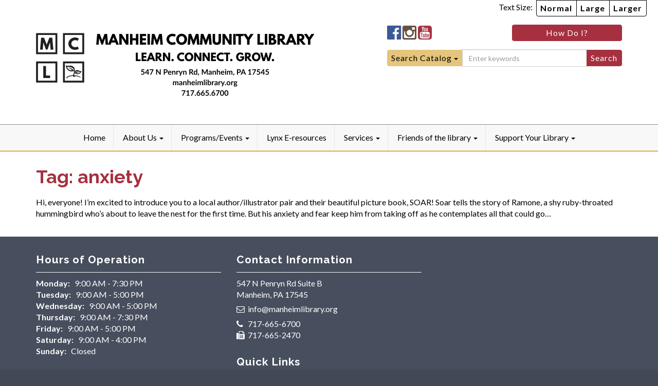

--- FILE ---
content_type: text/html; charset=UTF-8
request_url: https://manheimlibrary.org/tag/anxiety/
body_size: 11943
content:
<!DOCTYPE html>
<html lang="en-US">
<head>
<meta charset="UTF-8">
<meta name="viewport" content="width=device-width, initial-scale=1">
<title>anxiety Archives - Manheim Community Library</title>
<link rel="profile" href="http://gmpg.org/xfn/11">
<link rel="pingback" href="https://manheimlibrary.org/xmlrpc.php">
<link rel="preconnect" href="https://fonts.googleapis.com">
<link rel="preconnect" href="https://fonts.gstatic.com" crossorigin>

<meta name='robots' content='index, follow, max-image-preview:large, max-snippet:-1, max-video-preview:-1' />
	<style>img:is([sizes="auto" i], [sizes^="auto," i]) { contain-intrinsic-size: 3000px 1500px }</style>
	
	<!-- This site is optimized with the Yoast SEO plugin v26.8 - https://yoast.com/product/yoast-seo-wordpress/ -->
	<link rel="canonical" href="https://manheimlibrary.org/tag/anxiety/" />
	<meta property="og:locale" content="en_US" />
	<meta property="og:type" content="article" />
	<meta property="og:title" content="anxiety Archives - Manheim Community Library" />
	<meta property="og:url" content="https://manheimlibrary.org/tag/anxiety/" />
	<meta property="og:site_name" content="Manheim Community Library" />
	<meta name="twitter:card" content="summary_large_image" />
	<script type="application/ld+json" class="yoast-schema-graph">{"@context":"https://schema.org","@graph":[{"@type":"CollectionPage","@id":"https://manheimlibrary.org/tag/anxiety/","url":"https://manheimlibrary.org/tag/anxiety/","name":"anxiety Archives - Manheim Community Library","isPartOf":{"@id":"https://manheimlibrary.org/#website"},"breadcrumb":{"@id":"https://manheimlibrary.org/tag/anxiety/#breadcrumb"},"inLanguage":"en-US"},{"@type":"BreadcrumbList","@id":"https://manheimlibrary.org/tag/anxiety/#breadcrumb","itemListElement":[{"@type":"ListItem","position":1,"name":"Home","item":"https://manheimlibrary.org/"},{"@type":"ListItem","position":2,"name":"anxiety"}]},{"@type":"WebSite","@id":"https://manheimlibrary.org/#website","url":"https://manheimlibrary.org/","name":"Manheim Community Library","description":"Learn. Connect. Grow.","publisher":{"@id":"https://manheimlibrary.org/#organization"},"potentialAction":[{"@type":"SearchAction","target":{"@type":"EntryPoint","urlTemplate":"https://manheimlibrary.org/?s={search_term_string}"},"query-input":{"@type":"PropertyValueSpecification","valueRequired":true,"valueName":"search_term_string"}}],"inLanguage":"en-US"},{"@type":"Organization","@id":"https://manheimlibrary.org/#organization","name":"Manheim Community Library","url":"https://manheimlibrary.org/","logo":{"@type":"ImageObject","inLanguage":"en-US","@id":"https://manheimlibrary.org/#/schema/logo/image/","url":"https://manheimlibrary.lancasterlibraries.org/wp-content/uploads/sites/10/2019/01/MCL-LOGO.png","contentUrl":"https://manheimlibrary.lancasterlibraries.org/wp-content/uploads/sites/10/2019/01/MCL-LOGO.png","width":200,"height":200,"caption":"Manheim Community Library"},"image":{"@id":"https://manheimlibrary.org/#/schema/logo/image/"},"sameAs":["https://www.facebook.com/ManheimCommunityLibrary/"]}]}</script>
	<!-- / Yoast SEO plugin. -->


<link rel='dns-prefetch' href='//unbound.syndetics.com' />
<link rel='dns-prefetch' href='//platform-api.sharethis.com' />
<link rel='dns-prefetch' href='//fonts.googleapis.com' />
<link rel="alternate" type="application/rss+xml" title="Manheim Community Library &raquo; Feed" href="https://manheimlibrary.org/feed/" />
<link rel="alternate" type="application/rss+xml" title="Manheim Community Library &raquo; Comments Feed" href="https://manheimlibrary.org/comments/feed/" />
<link rel="alternate" type="application/rss+xml" title="Manheim Community Library &raquo; anxiety Tag Feed" href="https://manheimlibrary.org/tag/anxiety/feed/" />
<script type="text/javascript">
/* <![CDATA[ */
window._wpemojiSettings = {"baseUrl":"https:\/\/s.w.org\/images\/core\/emoji\/16.0.1\/72x72\/","ext":".png","svgUrl":"https:\/\/s.w.org\/images\/core\/emoji\/16.0.1\/svg\/","svgExt":".svg","source":{"concatemoji":"https:\/\/manheimlibrary.org\/wp-includes\/js\/wp-emoji-release.min.js?ver=6.8.3"}};
/*! This file is auto-generated */
!function(s,n){var o,i,e;function c(e){try{var t={supportTests:e,timestamp:(new Date).valueOf()};sessionStorage.setItem(o,JSON.stringify(t))}catch(e){}}function p(e,t,n){e.clearRect(0,0,e.canvas.width,e.canvas.height),e.fillText(t,0,0);var t=new Uint32Array(e.getImageData(0,0,e.canvas.width,e.canvas.height).data),a=(e.clearRect(0,0,e.canvas.width,e.canvas.height),e.fillText(n,0,0),new Uint32Array(e.getImageData(0,0,e.canvas.width,e.canvas.height).data));return t.every(function(e,t){return e===a[t]})}function u(e,t){e.clearRect(0,0,e.canvas.width,e.canvas.height),e.fillText(t,0,0);for(var n=e.getImageData(16,16,1,1),a=0;a<n.data.length;a++)if(0!==n.data[a])return!1;return!0}function f(e,t,n,a){switch(t){case"flag":return n(e,"\ud83c\udff3\ufe0f\u200d\u26a7\ufe0f","\ud83c\udff3\ufe0f\u200b\u26a7\ufe0f")?!1:!n(e,"\ud83c\udde8\ud83c\uddf6","\ud83c\udde8\u200b\ud83c\uddf6")&&!n(e,"\ud83c\udff4\udb40\udc67\udb40\udc62\udb40\udc65\udb40\udc6e\udb40\udc67\udb40\udc7f","\ud83c\udff4\u200b\udb40\udc67\u200b\udb40\udc62\u200b\udb40\udc65\u200b\udb40\udc6e\u200b\udb40\udc67\u200b\udb40\udc7f");case"emoji":return!a(e,"\ud83e\udedf")}return!1}function g(e,t,n,a){var r="undefined"!=typeof WorkerGlobalScope&&self instanceof WorkerGlobalScope?new OffscreenCanvas(300,150):s.createElement("canvas"),o=r.getContext("2d",{willReadFrequently:!0}),i=(o.textBaseline="top",o.font="600 32px Arial",{});return e.forEach(function(e){i[e]=t(o,e,n,a)}),i}function t(e){var t=s.createElement("script");t.src=e,t.defer=!0,s.head.appendChild(t)}"undefined"!=typeof Promise&&(o="wpEmojiSettingsSupports",i=["flag","emoji"],n.supports={everything:!0,everythingExceptFlag:!0},e=new Promise(function(e){s.addEventListener("DOMContentLoaded",e,{once:!0})}),new Promise(function(t){var n=function(){try{var e=JSON.parse(sessionStorage.getItem(o));if("object"==typeof e&&"number"==typeof e.timestamp&&(new Date).valueOf()<e.timestamp+604800&&"object"==typeof e.supportTests)return e.supportTests}catch(e){}return null}();if(!n){if("undefined"!=typeof Worker&&"undefined"!=typeof OffscreenCanvas&&"undefined"!=typeof URL&&URL.createObjectURL&&"undefined"!=typeof Blob)try{var e="postMessage("+g.toString()+"("+[JSON.stringify(i),f.toString(),p.toString(),u.toString()].join(",")+"));",a=new Blob([e],{type:"text/javascript"}),r=new Worker(URL.createObjectURL(a),{name:"wpTestEmojiSupports"});return void(r.onmessage=function(e){c(n=e.data),r.terminate(),t(n)})}catch(e){}c(n=g(i,f,p,u))}t(n)}).then(function(e){for(var t in e)n.supports[t]=e[t],n.supports.everything=n.supports.everything&&n.supports[t],"flag"!==t&&(n.supports.everythingExceptFlag=n.supports.everythingExceptFlag&&n.supports[t]);n.supports.everythingExceptFlag=n.supports.everythingExceptFlag&&!n.supports.flag,n.DOMReady=!1,n.readyCallback=function(){n.DOMReady=!0}}).then(function(){return e}).then(function(){var e;n.supports.everything||(n.readyCallback(),(e=n.source||{}).concatemoji?t(e.concatemoji):e.wpemoji&&e.twemoji&&(t(e.twemoji),t(e.wpemoji)))}))}((window,document),window._wpemojiSettings);
/* ]]> */
</script>
<style id='wp-emoji-styles-inline-css' type='text/css'>

	img.wp-smiley, img.emoji {
		display: inline !important;
		border: none !important;
		box-shadow: none !important;
		height: 1em !important;
		width: 1em !important;
		margin: 0 0.07em !important;
		vertical-align: -0.1em !important;
		background: none !important;
		padding: 0 !important;
	}
</style>
<link rel='stylesheet' id='wp-block-library-css' href='https://manheimlibrary.org/wp-includes/css/dist/block-library/style.min.css?ver=6.8.3' type='text/css' media='all' />
<link rel='stylesheet' id='eedee-gutenslider-init-css' href='https://manheimlibrary.org/wp-content/plugins/gutenslider/build/gutenslider-init.css?ver=1734470777' type='text/css' media='all' />
<style id='global-styles-inline-css' type='text/css'>
:root{--wp--preset--aspect-ratio--square: 1;--wp--preset--aspect-ratio--4-3: 4/3;--wp--preset--aspect-ratio--3-4: 3/4;--wp--preset--aspect-ratio--3-2: 3/2;--wp--preset--aspect-ratio--2-3: 2/3;--wp--preset--aspect-ratio--16-9: 16/9;--wp--preset--aspect-ratio--9-16: 9/16;--wp--preset--color--black: #000;--wp--preset--color--cyan-bluish-gray: #abb8c3;--wp--preset--color--white: #fff;--wp--preset--color--pale-pink: #f78da7;--wp--preset--color--vivid-red: #cf2e2e;--wp--preset--color--luminous-vivid-orange: #ff6900;--wp--preset--color--luminous-vivid-amber: #fcb900;--wp--preset--color--light-green-cyan: #7bdcb5;--wp--preset--color--vivid-green-cyan: #00d084;--wp--preset--color--pale-cyan-blue: #8ed1fc;--wp--preset--color--vivid-cyan-blue: #0693e3;--wp--preset--color--vivid-purple: #9b51e0;--wp--preset--color--grey: #e9eaee;--wp--preset--color--ltgrey: #8c8c8c;--wp--preset--color--dkgrey: #474e5d;--wp--preset--color--maroon: #a6303f;--wp--preset--color--ltmaroon: #d36976;--wp--preset--color--dkmaroon: #571921;--wp--preset--color--yellow: #e5c57b;--wp--preset--color--ltyellow: #f6ead0;--wp--preset--color--dkyellow: #d19e29;--wp--preset--gradient--vivid-cyan-blue-to-vivid-purple: linear-gradient(135deg,rgba(6,147,227,1) 0%,rgb(155,81,224) 100%);--wp--preset--gradient--light-green-cyan-to-vivid-green-cyan: linear-gradient(135deg,rgb(122,220,180) 0%,rgb(0,208,130) 100%);--wp--preset--gradient--luminous-vivid-amber-to-luminous-vivid-orange: linear-gradient(135deg,rgba(252,185,0,1) 0%,rgba(255,105,0,1) 100%);--wp--preset--gradient--luminous-vivid-orange-to-vivid-red: linear-gradient(135deg,rgba(255,105,0,1) 0%,rgb(207,46,46) 100%);--wp--preset--gradient--very-light-gray-to-cyan-bluish-gray: linear-gradient(135deg,rgb(238,238,238) 0%,rgb(169,184,195) 100%);--wp--preset--gradient--cool-to-warm-spectrum: linear-gradient(135deg,rgb(74,234,220) 0%,rgb(151,120,209) 20%,rgb(207,42,186) 40%,rgb(238,44,130) 60%,rgb(251,105,98) 80%,rgb(254,248,76) 100%);--wp--preset--gradient--blush-light-purple: linear-gradient(135deg,rgb(255,206,236) 0%,rgb(152,150,240) 100%);--wp--preset--gradient--blush-bordeaux: linear-gradient(135deg,rgb(254,205,165) 0%,rgb(254,45,45) 50%,rgb(107,0,62) 100%);--wp--preset--gradient--luminous-dusk: linear-gradient(135deg,rgb(255,203,112) 0%,rgb(199,81,192) 50%,rgb(65,88,208) 100%);--wp--preset--gradient--pale-ocean: linear-gradient(135deg,rgb(255,245,203) 0%,rgb(182,227,212) 50%,rgb(51,167,181) 100%);--wp--preset--gradient--electric-grass: linear-gradient(135deg,rgb(202,248,128) 0%,rgb(113,206,126) 100%);--wp--preset--gradient--midnight: linear-gradient(135deg,rgb(2,3,129) 0%,rgb(40,116,252) 100%);--wp--preset--font-size--small: 13px;--wp--preset--font-size--medium: 20px;--wp--preset--font-size--large: 36px;--wp--preset--font-size--x-large: 42px;--wp--preset--font-family--base-font: 'Lato', sans-serif;;--wp--preset--font-family--heading-font: 'Raleway', sans-serif;;--wp--preset--spacing--20: 0.44rem;--wp--preset--spacing--30: 0.67rem;--wp--preset--spacing--40: 1rem;--wp--preset--spacing--50: 1.5rem;--wp--preset--spacing--60: 2.25rem;--wp--preset--spacing--70: 3.38rem;--wp--preset--spacing--80: 5.06rem;--wp--preset--shadow--natural: 6px 6px 9px rgba(0, 0, 0, 0.2);--wp--preset--shadow--deep: 12px 12px 50px rgba(0, 0, 0, 0.4);--wp--preset--shadow--sharp: 6px 6px 0px rgba(0, 0, 0, 0.2);--wp--preset--shadow--outlined: 6px 6px 0px -3px rgba(255, 255, 255, 1), 6px 6px rgba(0, 0, 0, 1);--wp--preset--shadow--crisp: 6px 6px 0px rgba(0, 0, 0, 1);--wp--custom--color--off-white: #fdf7e9;--wp--custom--color--light-grey: #f8f8f8;--wp--custom--color--border-grey: #ddd;--wp--custom--color--med-grey: #999;--wp--custom--color--dark-grey: #424856;--wp--custom--color--navbar-grey: #e7e7e7;--wp--custom--color--yellow: #e5c57b;--wp--custom--color--yellow-2: #ddb250;--wp--custom--color--green: #5cb85c;--wp--custom--color--blue: #06c;--wp--custom--color--dkblue: #2a324f;--wp--custom--color--ltblue: #66afe9;--wp--custom--color--red: #b94a48;--wp--custom--color--trans-grey: rgba(222, 222, 222, 0.16);--wp--custom--color--trans-ltgrey: rgba(0, 0, 0, 0.25);--wp--custom--color--trans-black: rgba(0, 0, 0, 0.65);--wp--custom--color--facebook: #3b5998;--wp--custom--color--twitter: #00a0d1;--wp--custom--color--pinterest: #910101;--wp--custom--color--instagram: #675144;--wp--custom--color--gplus: #dd4b39;--wp--custom--color--linkedin: #3399cc;--wp--custom--color--tumblr: #2c4762;--wp--custom--color--vimeo: #445566;--wp--custom--color--youtube: #c4302b;--wp--custom--color--foursquare: #f94877;--wp--custom--line-height--body: 1.42857143;--wp--custom--line-height--heading: 1.6;}:root { --wp--style--global--content-size: 1140px;--wp--style--global--wide-size: 1140px; }:where(body) { margin: 0; }.wp-site-blocks > .alignleft { float: left; margin-right: 2em; }.wp-site-blocks > .alignright { float: right; margin-left: 2em; }.wp-site-blocks > .aligncenter { justify-content: center; margin-left: auto; margin-right: auto; }:where(.wp-site-blocks) > * { margin-block-start: 24px; margin-block-end: 0; }:where(.wp-site-blocks) > :first-child { margin-block-start: 0; }:where(.wp-site-blocks) > :last-child { margin-block-end: 0; }:root { --wp--style--block-gap: 24px; }:root :where(.is-layout-flow) > :first-child{margin-block-start: 0;}:root :where(.is-layout-flow) > :last-child{margin-block-end: 0;}:root :where(.is-layout-flow) > *{margin-block-start: 24px;margin-block-end: 0;}:root :where(.is-layout-constrained) > :first-child{margin-block-start: 0;}:root :where(.is-layout-constrained) > :last-child{margin-block-end: 0;}:root :where(.is-layout-constrained) > *{margin-block-start: 24px;margin-block-end: 0;}:root :where(.is-layout-flex){gap: 24px;}:root :where(.is-layout-grid){gap: 24px;}.is-layout-flow > .alignleft{float: left;margin-inline-start: 0;margin-inline-end: 2em;}.is-layout-flow > .alignright{float: right;margin-inline-start: 2em;margin-inline-end: 0;}.is-layout-flow > .aligncenter{margin-left: auto !important;margin-right: auto !important;}.is-layout-constrained > .alignleft{float: left;margin-inline-start: 0;margin-inline-end: 2em;}.is-layout-constrained > .alignright{float: right;margin-inline-start: 2em;margin-inline-end: 0;}.is-layout-constrained > .aligncenter{margin-left: auto !important;margin-right: auto !important;}.is-layout-constrained > :where(:not(.alignleft):not(.alignright):not(.alignfull)){max-width: var(--wp--style--global--content-size);margin-left: auto !important;margin-right: auto !important;}.is-layout-constrained > .alignwide{max-width: var(--wp--style--global--wide-size);}body .is-layout-flex{display: flex;}.is-layout-flex{flex-wrap: wrap;align-items: center;}.is-layout-flex > :is(*, div){margin: 0;}body .is-layout-grid{display: grid;}.is-layout-grid > :is(*, div){margin: 0;}body{font-family: var(--wp--preset--font-family--base-font);padding-top: 0px;padding-right: 0px;padding-bottom: 0px;padding-left: 0px;}a:where(:not(.wp-element-button)){text-decoration: underline;}:root :where(.wp-element-button, .wp-block-button__link){background-color: #32373c;border-width: 0;color: #fff;font-family: inherit;font-size: inherit;line-height: inherit;padding: calc(0.667em + 2px) calc(1.333em + 2px);text-decoration: none;}.has-black-color{color: var(--wp--preset--color--black) !important;}.has-cyan-bluish-gray-color{color: var(--wp--preset--color--cyan-bluish-gray) !important;}.has-white-color{color: var(--wp--preset--color--white) !important;}.has-pale-pink-color{color: var(--wp--preset--color--pale-pink) !important;}.has-vivid-red-color{color: var(--wp--preset--color--vivid-red) !important;}.has-luminous-vivid-orange-color{color: var(--wp--preset--color--luminous-vivid-orange) !important;}.has-luminous-vivid-amber-color{color: var(--wp--preset--color--luminous-vivid-amber) !important;}.has-light-green-cyan-color{color: var(--wp--preset--color--light-green-cyan) !important;}.has-vivid-green-cyan-color{color: var(--wp--preset--color--vivid-green-cyan) !important;}.has-pale-cyan-blue-color{color: var(--wp--preset--color--pale-cyan-blue) !important;}.has-vivid-cyan-blue-color{color: var(--wp--preset--color--vivid-cyan-blue) !important;}.has-vivid-purple-color{color: var(--wp--preset--color--vivid-purple) !important;}.has-grey-color{color: var(--wp--preset--color--grey) !important;}.has-ltgrey-color{color: var(--wp--preset--color--ltgrey) !important;}.has-dkgrey-color{color: var(--wp--preset--color--dkgrey) !important;}.has-maroon-color{color: var(--wp--preset--color--maroon) !important;}.has-ltmaroon-color{color: var(--wp--preset--color--ltmaroon) !important;}.has-dkmaroon-color{color: var(--wp--preset--color--dkmaroon) !important;}.has-yellow-color{color: var(--wp--preset--color--yellow) !important;}.has-ltyellow-color{color: var(--wp--preset--color--ltyellow) !important;}.has-dkyellow-color{color: var(--wp--preset--color--dkyellow) !important;}.has-black-background-color{background-color: var(--wp--preset--color--black) !important;}.has-cyan-bluish-gray-background-color{background-color: var(--wp--preset--color--cyan-bluish-gray) !important;}.has-white-background-color{background-color: var(--wp--preset--color--white) !important;}.has-pale-pink-background-color{background-color: var(--wp--preset--color--pale-pink) !important;}.has-vivid-red-background-color{background-color: var(--wp--preset--color--vivid-red) !important;}.has-luminous-vivid-orange-background-color{background-color: var(--wp--preset--color--luminous-vivid-orange) !important;}.has-luminous-vivid-amber-background-color{background-color: var(--wp--preset--color--luminous-vivid-amber) !important;}.has-light-green-cyan-background-color{background-color: var(--wp--preset--color--light-green-cyan) !important;}.has-vivid-green-cyan-background-color{background-color: var(--wp--preset--color--vivid-green-cyan) !important;}.has-pale-cyan-blue-background-color{background-color: var(--wp--preset--color--pale-cyan-blue) !important;}.has-vivid-cyan-blue-background-color{background-color: var(--wp--preset--color--vivid-cyan-blue) !important;}.has-vivid-purple-background-color{background-color: var(--wp--preset--color--vivid-purple) !important;}.has-grey-background-color{background-color: var(--wp--preset--color--grey) !important;}.has-ltgrey-background-color{background-color: var(--wp--preset--color--ltgrey) !important;}.has-dkgrey-background-color{background-color: var(--wp--preset--color--dkgrey) !important;}.has-maroon-background-color{background-color: var(--wp--preset--color--maroon) !important;}.has-ltmaroon-background-color{background-color: var(--wp--preset--color--ltmaroon) !important;}.has-dkmaroon-background-color{background-color: var(--wp--preset--color--dkmaroon) !important;}.has-yellow-background-color{background-color: var(--wp--preset--color--yellow) !important;}.has-ltyellow-background-color{background-color: var(--wp--preset--color--ltyellow) !important;}.has-dkyellow-background-color{background-color: var(--wp--preset--color--dkyellow) !important;}.has-black-border-color{border-color: var(--wp--preset--color--black) !important;}.has-cyan-bluish-gray-border-color{border-color: var(--wp--preset--color--cyan-bluish-gray) !important;}.has-white-border-color{border-color: var(--wp--preset--color--white) !important;}.has-pale-pink-border-color{border-color: var(--wp--preset--color--pale-pink) !important;}.has-vivid-red-border-color{border-color: var(--wp--preset--color--vivid-red) !important;}.has-luminous-vivid-orange-border-color{border-color: var(--wp--preset--color--luminous-vivid-orange) !important;}.has-luminous-vivid-amber-border-color{border-color: var(--wp--preset--color--luminous-vivid-amber) !important;}.has-light-green-cyan-border-color{border-color: var(--wp--preset--color--light-green-cyan) !important;}.has-vivid-green-cyan-border-color{border-color: var(--wp--preset--color--vivid-green-cyan) !important;}.has-pale-cyan-blue-border-color{border-color: var(--wp--preset--color--pale-cyan-blue) !important;}.has-vivid-cyan-blue-border-color{border-color: var(--wp--preset--color--vivid-cyan-blue) !important;}.has-vivid-purple-border-color{border-color: var(--wp--preset--color--vivid-purple) !important;}.has-grey-border-color{border-color: var(--wp--preset--color--grey) !important;}.has-ltgrey-border-color{border-color: var(--wp--preset--color--ltgrey) !important;}.has-dkgrey-border-color{border-color: var(--wp--preset--color--dkgrey) !important;}.has-maroon-border-color{border-color: var(--wp--preset--color--maroon) !important;}.has-ltmaroon-border-color{border-color: var(--wp--preset--color--ltmaroon) !important;}.has-dkmaroon-border-color{border-color: var(--wp--preset--color--dkmaroon) !important;}.has-yellow-border-color{border-color: var(--wp--preset--color--yellow) !important;}.has-ltyellow-border-color{border-color: var(--wp--preset--color--ltyellow) !important;}.has-dkyellow-border-color{border-color: var(--wp--preset--color--dkyellow) !important;}.has-vivid-cyan-blue-to-vivid-purple-gradient-background{background: var(--wp--preset--gradient--vivid-cyan-blue-to-vivid-purple) !important;}.has-light-green-cyan-to-vivid-green-cyan-gradient-background{background: var(--wp--preset--gradient--light-green-cyan-to-vivid-green-cyan) !important;}.has-luminous-vivid-amber-to-luminous-vivid-orange-gradient-background{background: var(--wp--preset--gradient--luminous-vivid-amber-to-luminous-vivid-orange) !important;}.has-luminous-vivid-orange-to-vivid-red-gradient-background{background: var(--wp--preset--gradient--luminous-vivid-orange-to-vivid-red) !important;}.has-very-light-gray-to-cyan-bluish-gray-gradient-background{background: var(--wp--preset--gradient--very-light-gray-to-cyan-bluish-gray) !important;}.has-cool-to-warm-spectrum-gradient-background{background: var(--wp--preset--gradient--cool-to-warm-spectrum) !important;}.has-blush-light-purple-gradient-background{background: var(--wp--preset--gradient--blush-light-purple) !important;}.has-blush-bordeaux-gradient-background{background: var(--wp--preset--gradient--blush-bordeaux) !important;}.has-luminous-dusk-gradient-background{background: var(--wp--preset--gradient--luminous-dusk) !important;}.has-pale-ocean-gradient-background{background: var(--wp--preset--gradient--pale-ocean) !important;}.has-electric-grass-gradient-background{background: var(--wp--preset--gradient--electric-grass) !important;}.has-midnight-gradient-background{background: var(--wp--preset--gradient--midnight) !important;}.has-small-font-size{font-size: var(--wp--preset--font-size--small) !important;}.has-medium-font-size{font-size: var(--wp--preset--font-size--medium) !important;}.has-large-font-size{font-size: var(--wp--preset--font-size--large) !important;}.has-x-large-font-size{font-size: var(--wp--preset--font-size--x-large) !important;}.has-base-font-font-family{font-family: var(--wp--preset--font-family--base-font) !important;}.has-heading-font-font-family{font-family: var(--wp--preset--font-family--heading-font) !important;}
:root :where(.wp-block-pullquote){font-size: 1.5em;line-height: 1.6;}
</style>
<link rel='stylesheet' id='yikes-starter-style-css' href='https://manheimlibrary.org/wp-content/themes/quarryville/style.min.css?ver=all' type='text/css' media='all' />
<link rel='stylesheet' id='yikes-bootstrap-style-css' href='https://manheimlibrary.org/wp-content/themes/quarryville/inc/bootstrap/css/bootstrap.min.css?ver=all' type='text/css' media='all' />
<link rel='stylesheet' id='yikes-fontawesome-style-css' href='https://manheimlibrary.org/wp-content/themes/quarryville/inc/css/font-awesome.min.css?ver=all' type='text/css' media='all' />
<link rel='stylesheet' id='google-fonts-css' href='//fonts.googleapis.com/css2?family=Lato%3Awght%40400%3B700%3B900&#038;display=swap&#038;ver=all' type='text/css' media='' />
<link rel='stylesheet' id='google-fonts2-css' href='//fonts.googleapis.com/css2?family=Raleway%3Awght%40400%3B600%3B700&#038;display=swap&#038;ver=all' type='text/css' media='' />
<link rel='stylesheet' id='tablepress-default-css' href='https://manheimlibrary.org/wp-content/plugins/tablepress/css/build/default.css?ver=3.2.6' type='text/css' media='all' />
<link rel='stylesheet' id='tablepress-responsive-tables-css' href='https://manheimlibrary.org/wp-content/plugins/tablepress-responsive-tables/css/tablepress-responsive.min.css?ver=1.8' type='text/css' media='all' />
<script type="text/javascript" src="https://manheimlibrary.org/wp-includes/js/jquery/jquery.min.js?ver=3.7.1" id="jquery-core-js"></script>
<script type="text/javascript" src="https://manheimlibrary.org/wp-includes/js/jquery/jquery-migrate.min.js?ver=3.4.1" id="jquery-migrate-js"></script>
<link rel="https://api.w.org/" href="https://manheimlibrary.org/wp-json/" /><link rel="alternate" title="JSON" type="application/json" href="https://manheimlibrary.org/wp-json/wp/v2/tags/94" /><link rel="EditURI" type="application/rsd+xml" title="RSD" href="https://manheimlibrary.org/xmlrpc.php?rsd" />
<link rel="icon" href="https://manheimlibrary.lancasterlibraries.org/wp-content/uploads/sites/10/2019/01/MCL-LOGO-100x100.png" sizes="32x32" />
<link rel="icon" href="https://manheimlibrary.lancasterlibraries.org/wp-content/uploads/sites/10/2019/01/MCL-LOGO.png" sizes="192x192" />
<link rel="apple-touch-icon" href="https://manheimlibrary.lancasterlibraries.org/wp-content/uploads/sites/10/2019/01/MCL-LOGO.png" />
<meta name="msapplication-TileImage" content="https://manheimlibrary.lancasterlibraries.org/wp-content/uploads/sites/10/2019/01/MCL-LOGO.png" />
</head>

<body class="archive tag tag-anxiety tag-94 wp-custom-logo wp-theme-quarryville group-blog">

<!-- New GA4 Code -->

<!-- Global site tag (gtag.js) - Google Analytics -->
<script async src="https://www.googletagmanager.com/gtag/js?id=G-D95WC6XGXT"></script>
<script>
  window.dataLayer = window.dataLayer || [];
  function gtag(){dataLayer.push(arguments);}
  gtag('js', new Date());

  gtag('config', 'G-D95WC6XGXT');
</script>

<!--Original UA Code -->

<script>
  (function(i,s,o,g,r,a,m){i['GoogleAnalyticsObject']=r;i[r]=i[r]||function(){
  (i[r].q=i[r].q||[]).push(arguments)},i[r].l=1*new Date();a=s.createElement(o),
  m=s.getElementsByTagName(o)[0];a.async=1;a.src=g;m.parentNode.insertBefore(a,m)
  })(window,document,'script','https://www.google-analytics.com/analytics.js','ga');

  ga('create', 'UA-68092370-9', 'auto');
  ga('send', 'pageview');

</script>
<!-- "How Do I" Nav -->
<div class="overlay overlay-hugeinc">
<button type="button" class="overlay-close">Close</button>
	<nav>
		<ul id="menu-how-do-i" class="menu"><li id="menu-item-7851" class="menu-item menu-item-type-post_type menu-item-object-lslc_howdoi menu-item-7851"><a target="_blank" href="https://lancasterlibraries.org/howdoi/get-a-library-card/">Get a Library Card</a></li>
<li id="menu-item-7850" class="menu-item menu-item-type-post_type menu-item-object-lslc_howdoi menu-item-7850"><a target="_blank" href="https://lancasterlibraries.org/howdoi/find-a-book-2/">Find a Book</a></li>
<li id="menu-item-7847" class="menu-item menu-item-type-post_type menu-item-object-lslc_howdoi menu-item-7847"><a target="_blank" href="https://lancasterlibraries.org/howdoi/i-request-an-item/">Request an Item</a></li>
<li id="menu-item-7846" class="menu-item menu-item-type-post_type menu-item-object-lslc_howdoi menu-item-7846"><a target="_blank" href="https://lancasterlibraries.org/howdoi/use-a-computer/">Use a Computer</a></li>
<li id="menu-item-7845" class="menu-item menu-item-type-post_type menu-item-object-lslc_howdoi menu-item-7845"><a target="_blank" href="https://lancasterlibraries.org/howdoi/renew-a-book/">Renew a Book</a></li>
<li id="menu-item-7849" class="menu-item menu-item-type-post_type menu-item-object-lslc_howdoi menu-item-7849"><a target="_blank" href="https://lancasterlibraries.org/howdoi/find-my-due-date/">Find My Due Date</a></li>
<li id="menu-item-7848" class="menu-item menu-item-type-post_type menu-item-object-lslc_howdoi menu-item-7848"><a target="_blank" href="https://lancasterlibraries.org/howdoi/i-pay-my-fines/">Pay My Fines</a></li>
</ul> 
	</nav>
</div>

<header id="masthead" class="site-header" role="banner">
	<div class="container">
		<div class="row">
			<div class="col-sm-6 header-logo">
				<a href="https://manheimlibrary.org/" class="custom-logo-link" rel="home"><img width="1140" height="400" src="https://manheimlibrary.lancasterlibraries.org/wp-content/uploads/sites/10/2025/04/New-Library-Letterhead-black-no-BG.png" class="custom-logo" alt="Manheim Community Library" decoding="async" fetchpriority="high" srcset="https://manheimlibrary.lancasterlibraries.org/wp-content/uploads/sites/10/2025/04/New-Library-Letterhead-black-no-BG.png 1140w, https://manheimlibrary.lancasterlibraries.org/wp-content/uploads/sites/10/2025/04/New-Library-Letterhead-black-no-BG-300x105.png 300w, https://manheimlibrary.lancasterlibraries.org/wp-content/uploads/sites/10/2025/04/New-Library-Letterhead-black-no-BG-1024x359.png 1024w, https://manheimlibrary.lancasterlibraries.org/wp-content/uploads/sites/10/2025/04/New-Library-Letterhead-black-no-BG-768x269.png 768w, https://manheimlibrary.lancasterlibraries.org/wp-content/uploads/sites/10/2025/04/New-Library-Letterhead-black-no-BG-50x18.png 50w" sizes="(max-width: 1140px) 100vw, 1140px" /></a>			</div>
			<div class="col-sm-5 col-sm-offset-1">
				<div class="header-fontsize-buttons">
				Text Size: 
					<div class="btn-group" role="group" aria-label="group">
						<button type="button" class="btn btn-default">Normal</button>
						<button type="button" class="btn btn-default">Large</button>
						<button type="button" class="btn btn-default">Larger</button>
					</div>		
				</div>			

				<div class="header-social-howdoi-container">
					<div class="row">
						<div class="col-xs-6 header-social">
							
<a href="https://www.facebook.com/themanheimlibrary/" target="_blank"><i class="fa fa-facebook-official fa-2x" aria-hidden="true"></i><span class="screen-reader-text">Manheim Community LibraryFacebook</span></a> <a href="https://www.instagram.com/themanheimlibrary/" target="_blank"><i class="fa fa-instagram fa-2x" aria-hidden="true"></i><span class="screen-reader-text">Manheim Community LibraryInstagram</span></a> <a href="https://www.youtube.com/@manheimcommunitylibrary8702" target="_blank"><i class="fa fa-youtube-square fa-2x" aria-hidden="true"></i><span class="screen-reader-text">Manheim Community LibraryYouTube</span></a> 						</div>
						<div class="col-xs-6 header-howdoi">
							<button id="trigger-overlay" class="btn btn-primary btn-block" role="button"> How Do I? </button>
						</div>
					</div>
				</div>

				<div class="header-search">
					
<script type="text/javascript">
	jQuery( document ).ready( function() {
		jQuery( document ).on( 'click', '.search-submit', function() {
			var search_type = jQuery( '.search-type-input' ).val(); 
			if( search_type == 'catalog' ) {
				var search_term = encodeURIComponent( jQuery( '#search' ).val() );
				window.open( 'https://search.lancasterlibraries.org/iii/encore/search/C__S'+search_term+'__Orightresult' );
				return false;
			}
		});
	});
</script>

<form role="search" class="search-form" action="https://manheimlibrary.org/" method="get">
	<!-- Leave this to dictate which search was performed (changes when dropdown is altered ) -->
	<input type="hidden" name="search-type" value="catalog" class="search-type-input">
	<label class="sr-only" for="search">
		<span class="screen-reader-text">Search for:</span>
	</label>

	<div class="input-group"> 
		<div class="input-group-btn search-panel">
			<button type="button" class="btn btn-danger dropdown-toggle" data-toggle="dropdown"> 
				<span id="search_concept">
					 Search Catalog 				</span> 
				<span class="caret"></span> 
			</button>
			<ul class="dropdown-menu" role="menu">
				<li>
					<a href="#catalog" onclick="jQuery( '.search-type-input' ).val( 'catalog' );jQuery( '#search' ).attr( 'placeholder', 'Enter keywords' );">
						Search Catalog
					</a>
				</li>
				<li>
					<a href="#website" onclick="jQuery( '.search-type-input' ).val( 'website' );jQuery( '#search' ).attr( 'placeholder', 'Enter keywords' );">
						Search Website
					</a>
				</li>
			</ul>
		</div>
		<input type="text" name="s" id="search" class="form-control" placeholder="Enter keywords" value="" title="Search for:" />
		<span class="input-group-btn">
			<input type="submit" value="Search" class="btn btn-warning search-submit">
		</span>
	</div>
</form>
				</div>
			</div>
		</div>
	</div>

	<div class="nav-container">
		<div class="container-fluid">
			<div class="row">
				<div class="col-sm-12">
					<nav id="site-navigation" class="navbar navbar-default" role="navigation">
						<ul id="menu-home" class="nav navbar-nav"><li id="menu-item-4134" class="menu-item menu-item-type-post_type menu-item-object-page menu-item-home menu-item-4134"><a title="Home" href="https://manheimlibrary.org/">Home</a></li>
<li id="menu-item-3995" class="menu-item menu-item-type-post_type menu-item-object-page menu-item-has-children menu-item-3995 dropdown"><a title="About Us" href="#" data-toggle="dropdown" class="dropdown-toggle" aria-haspopup="true">About Us <span class="caret"></span></a>
<ul role="menu" class=" dropdown-menu">
	<li id="menu-item-3989" class="menu-item menu-item-type-post_type menu-item-object-page menu-item-3989"><a title="Visit" href="https://manheimlibrary.org/visit/">Visit</a></li>
	<li id="menu-item-4000" class="menu-item menu-item-type-post_type menu-item-object-page menu-item-4000"><a title="Parking" href="https://manheimlibrary.org/about-us/parking/">Parking</a></li>
	<li id="menu-item-3997" class="menu-item menu-item-type-post_type menu-item-object-page menu-item-3997"><a title="Mission/Policies" href="https://manheimlibrary.org/about-us/missionpolicies/">Mission/Policies</a></li>
	<li id="menu-item-3998" class="menu-item menu-item-type-post_type menu-item-object-page menu-item-3998"><a title="Board of Directors and Staff" href="https://manheimlibrary.org/about-us/board/">Board of Directors and Staff</a></li>
	<li id="menu-item-1557" class="menu-item menu-item-type-post_type menu-item-object-page menu-item-1557"><a title="Employment Opportunities" href="https://manheimlibrary.org/about-us/employment-opportunities/">Employment Opportunities</a></li>
</ul>
</li>
<li id="menu-item-3994" class="menu-item menu-item-type-post_type menu-item-object-page menu-item-has-children menu-item-3994 dropdown"><a title="Programs/Events" href="#" data-toggle="dropdown" class="dropdown-toggle" aria-haspopup="true">Programs/Events <span class="caret"></span></a>
<ul role="menu" class=" dropdown-menu">
	<li id="menu-item-3892" class="menu-item menu-item-type-custom menu-item-object-custom menu-item-3892"><a title="Events Calendar" target="_blank" href="https://calendar.lancasterlibraries.org/events/month?branches%5B315%5D=315">Events Calendar</a></li>
	<li id="menu-item-3993" class="menu-item menu-item-type-post_type menu-item-object-page menu-item-3993"><a title="1000 Books Before Kindergarten" href="https://manheimlibrary.org/services/1000-books-kindergarten/">1000 Books Before Kindergarten</a></li>
	<li id="menu-item-5207" class="menu-item menu-item-type-post_type menu-item-object-page menu-item-5207"><a title="Summer Reading Program 2026" href="https://manheimlibrary.org/srp-2024-adventure-begins-at-your-library/">Summer Reading Program 2026</a></li>
</ul>
</li>
<li id="menu-item-4131" class="menu-item menu-item-type-post_type menu-item-object-page menu-item-4131"><a title="Lynx E-resources" href="https://manheimlibrary.org/lynx-eresources-for-everyone/">Lynx E-resources</a></li>
<li id="menu-item-3990" class="menu-item menu-item-type-post_type menu-item-object-page menu-item-has-children menu-item-3990 dropdown"><a title="Services" href="#" data-toggle="dropdown" class="dropdown-toggle" aria-haspopup="true">Services <span class="caret"></span></a>
<ul role="menu" class=" dropdown-menu">
	<li id="menu-item-4067" class="menu-item menu-item-type-post_type menu-item-object-page menu-item-4067"><a title="PA Forward" href="https://manheimlibrary.org/pa-forward/">PA Forward</a></li>
	<li id="menu-item-4012" class="menu-item menu-item-type-post_type menu-item-object-page menu-item-4012"><a title="Museum Passes" href="https://manheimlibrary.org/museum-passes/">Museum Passes</a></li>
	<li id="menu-item-4018" class="menu-item menu-item-type-post_type menu-item-object-page menu-item-4018"><a title="Digital Magazines" href="https://manheimlibrary.org/flipster/">Digital Magazines</a></li>
	<li id="menu-item-4421" class="menu-item menu-item-type-post_type menu-item-object-page menu-item-4421"><a title="Listen" href="https://manheimlibrary.org/listen/">Listen</a></li>
</ul>
</li>
<li id="menu-item-3999" class="menu-item menu-item-type-post_type menu-item-object-page menu-item-has-children menu-item-3999 dropdown"><a title="Friends of the library" href="#" data-toggle="dropdown" class="dropdown-toggle" aria-haspopup="true">Friends of the library <span class="caret"></span></a>
<ul role="menu" class=" dropdown-menu">
	<li id="menu-item-4268" class="menu-item menu-item-type-post_type menu-item-object-page menu-item-4268"><a title="About Us" href="https://manheimlibrary.org/about-us/friends-of-the-library/">About Us</a></li>
	<li id="menu-item-4006" class="menu-item menu-item-type-post_type menu-item-object-page menu-item-4006"><a title="Friends of the Manheim Community Library Book Sale" href="https://manheimlibrary.org/book-sale/">Friends of the Manheim Community Library Book Sale</a></li>
	<li id="menu-item-4015" class="menu-item menu-item-type-post_type menu-item-object-page menu-item-4015"><a title="Friends Volunteer Opportunities" href="https://manheimlibrary.org/friends-of-the-library-volunteer-opportunities/">Friends Volunteer Opportunities</a></li>
	<li id="menu-item-4011" class="menu-item menu-item-type-post_type menu-item-object-page menu-item-4011"><a title="Murder at Mount Hope Mansion" href="https://manheimlibrary.org/murder-mount-hope-mansion/">Murder at Mount Hope Mansion</a></li>
	<li id="menu-item-4019" class="menu-item menu-item-type-post_type menu-item-object-page menu-item-4019"><a title="Dine Out for the Library" href="https://manheimlibrary.org/dineout/">Dine Out for the Library</a></li>
	<li id="menu-item-4048" class="menu-item menu-item-type-post_type menu-item-object-page menu-item-4048"><a title="Holiday Crossings" href="https://manheimlibrary.org/holidaycrossings/">Holiday Crossings</a></li>
</ul>
</li>
<li id="menu-item-4002" class="menu-item menu-item-type-post_type menu-item-object-page menu-item-has-children menu-item-4002 dropdown"><a title="Support Your Library" href="#" data-toggle="dropdown" class="dropdown-toggle" aria-haspopup="true">Support Your Library <span class="caret"></span></a>
<ul role="menu" class=" dropdown-menu">
	<li id="menu-item-4014" class="menu-item menu-item-type-post_type menu-item-object-page menu-item-4014"><a title="Fundraising Events" href="https://manheimlibrary.org/more-fundraising-events/">Fundraising Events</a></li>
	<li id="menu-item-4221" class="menu-item menu-item-type-custom menu-item-object-custom menu-item-4221"><a title="Library Donation" href="/donate/support-your-library">Library Donation</a></li>
	<li id="menu-item-4003" class="menu-item menu-item-type-post_type menu-item-object-page menu-item-4003"><a title="How to Purchase / Donate Books" href="https://manheimlibrary.org/donate/donations/">How to Purchase / Donate Books</a></li>
	<li id="menu-item-1074" class="menu-item menu-item-type-custom menu-item-object-custom menu-item-1074"><a title="Join Our Mailing List" href="http://eepurl.com/dI14oD">Join Our Mailing List</a></li>
	<li id="menu-item-4912" class="menu-item menu-item-type-post_type menu-item-object-page menu-item-4912"><a title="Submit A Book Suggestion" href="https://manheimlibrary.org/readers-nook/submit-book-suggestion/">Submit A Book Suggestion</a></li>
</ul>
</li>
</ul>					</nav><!-- #site-navigation -->
				</div>
			</div>
		</div>
	</div>
</header><!-- #masthead -->

<div id="main" class="site-main" role="main">
	<div class="container">
		<div class="row">
			<div class="col-sm-12">
				<div id="primary" class="content-area">
					<div id="content" class="site-content clearfix">
						<header class="entry-header">
							<h1 class="entry-title">Tag: <span>anxiety</span></h1>						</header><!-- .entry-header -->

						<p>Hi, everyone! I&#8217;m excited to introduce you to a local author/illustrator pair and their beautiful picture book, SOAR! Soar tells the story of Ramone, a shy ruby-throated hummingbird who’s about to leave the nest for the first time. But his anxiety and fear keep him from taking off as he contemplates all that could go&#8230;</p>
					</div><!-- #content -->
				</div><!-- #primary -->
			</div><!-- .col-sm-12 -->
		</div><!-- .row -->
	</div><!-- .container -->
</div><!-- #main -->


<footer id="colophon" class="site-footer" role="contentinfo">
	<div class="container">
		<div class="row footer-widgets">
			<div class="col-sm-4 footer-col first">
				<div id="hours_widget-2" class="widget widget_hours_widget"><h2 class="widget-title">Hours of Operation</h2>			<ul class="lancaster-hours-widget">
				<li><span class="library-hours-day">Monday:</span> <span class="library-hours-time">9:00 AM - 7:30 PM</span></li><li><span class="library-hours-day">Tuesday:</span> <span class="library-hours-time">9:00 AM - 5:00 PM</span></li><li><span class="library-hours-day">Wednesday:</span> <span class="library-hours-time">9:00 AM - 5:00 PM</span></li><li><span class="library-hours-day">Thursday:</span> <span class="library-hours-time">9:00 AM - 7:30 PM</span></li><li><span class="library-hours-day">Friday:</span> <span class="library-hours-time">9:00 AM - 5:00 PM</span></li><li><span class="library-hours-day">Saturday:</span> <span class="library-hours-time">9:00 AM - 4:00 PM</span></li><li><span class="library-hours-day">Sunday:</span> <span class="library-hours-time">Closed</span></li>			</ul>
			</div><div id="text-2" class="widget widget_text"><h2 class="widget-title">Holiday Closings 2026</h2>			<div class="textwidget"><div class="" data-block="true" data-editor="ao38a" data-offset-key="34aqi254-0-0">
<div class="public-DraftStyleDefault-block public-DraftStyleDefault-ltr" data-offset-key="34aqi254-0-0"><span data-offset-key="34aqi254-0-0">Thursday, January 1 | New Year’s Day</span></div>
</div>
<div class="" data-block="true" data-editor="ao38a" data-offset-key="7aaabced-0-0">
<div class="public-DraftStyleDefault-block public-DraftStyleDefault-ltr" data-offset-key="7aaabced-0-0"><span data-offset-key="7aaabced-0-0">Monday, January 19 | Martin Luther King Day</span></div>
</div>
<div class="" data-block="true" data-editor="ao38a" data-offset-key="4bbb81ab-0-0">
<div class="public-DraftStyleDefault-block public-DraftStyleDefault-ltr" data-offset-key="4bbb81ab-0-0"><span data-offset-key="4bbb81ab-0-0">Monday, February 16 | President’s Day</span></div>
</div>
<div class="" data-block="true" data-editor="ao38a" data-offset-key="13941a1c-0-0">
<div class="public-DraftStyleDefault-block public-DraftStyleDefault-ltr" data-offset-key="13941a1c-0-0"><span data-offset-key="13941a1c-0-0">Friday, April 3 | Good Friday</span></div>
</div>
<div class="" data-block="true" data-editor="ao38a" data-offset-key="879c36a3-0-0">
<div class="public-DraftStyleDefault-block public-DraftStyleDefault-ltr" data-offset-key="879c36a3-0-0"><span data-offset-key="879c36a3-0-0">Monday, May 25 | Memorial Day</span></div>
</div>
<div class="" data-block="true" data-editor="ao38a" data-offset-key="3806cec5-0-0">
<div class="public-DraftStyleDefault-block public-DraftStyleDefault-ltr" data-offset-key="3806cec5-0-0"><span data-offset-key="3806cec5-0-0">Saturday, July 4 | Independence Day</span></div>
</div>
<div class="" data-block="true" data-editor="ao38a" data-offset-key="308a153f-0-0">
<div class="public-DraftStyleDefault-block public-DraftStyleDefault-ltr" data-offset-key="308a153f-0-0"><span data-offset-key="308a153f-0-0">Monday, September 7 | Labor Day</span></div>
</div>
<div class="" data-block="true" data-editor="ao38a" data-offset-key="e715f8ea-0-0">
<div class="public-DraftStyleDefault-block public-DraftStyleDefault-ltr" data-offset-key="e715f8ea-0-0"><span data-offset-key="e715f8ea-0-0">Monday, October 12 | Columbus Day</span></div>
</div>
<div class="" data-block="true" data-editor="ao38a" data-offset-key="c76464c4-0-0">
<div class="public-DraftStyleDefault-block public-DraftStyleDefault-ltr" data-offset-key="c76464c4-0-0"><span data-offset-key="c76464c4-0-0">Wednesday, November 11 | Veterans Day</span></div>
</div>
<div class="" data-block="true" data-editor="ao38a" data-offset-key="97763fb3-0-0">
<div class="public-DraftStyleDefault-block public-DraftStyleDefault-ltr" data-offset-key="97763fb3-0-0"><span data-offset-key="97763fb3-0-0">Thursday, November 26 | Thanksgiving Day</span></div>
</div>
<div class="" data-block="true" data-editor="ao38a" data-offset-key="785899dc-0-0">
<div class="public-DraftStyleDefault-block public-DraftStyleDefault-ltr" data-offset-key="785899dc-0-0"><span data-offset-key="785899dc-0-0">Friday, November 27 | Black Friday</span></div>
</div>
<div class="" data-block="true" data-editor="ao38a" data-offset-key="62d4a69d-0-0">
<div class="public-DraftStyleDefault-block public-DraftStyleDefault-ltr" data-offset-key="62d4a69d-0-0"><span data-offset-key="62d4a69d-0-0">Saturday, November 28 | Saturday after Thanksgiving</span></div>
</div>
<div class="" data-block="true" data-editor="ao38a" data-offset-key="f647d5e1-0-0">
<div class="public-DraftStyleDefault-block public-DraftStyleDefault-ltr" data-offset-key="f647d5e1-0-0"><span data-offset-key="f647d5e1-0-0">Thursday, December 24 | Christmas Eve</span></div>
</div>
<div class="" data-block="true" data-editor="ao38a" data-offset-key="77609a39-0-0">
<div class="public-DraftStyleDefault-block public-DraftStyleDefault-ltr" data-offset-key="77609a39-0-0"><span data-offset-key="77609a39-0-0">Friday, December 25 | Christmas</span></div>
</div>
<div class="" data-block="true" data-editor="ao38a" data-offset-key="af333c04-0-0">
<div class="public-DraftStyleDefault-block public-DraftStyleDefault-ltr" data-offset-key="af333c04-0-0"><span data-offset-key="af333c04-0-0">Wednesday, December 31 | New Year’s Eve</span></div>
</div>
</div>
		</div>		
			</div>
			<div class="col-sm-4 footer-col">
				<div id="contactinfo_widget-2" class="widget widget_contactinfo_widget"><h2 class="widget-title">Contact Information</h2><ul class="lancaster-contact-widget"><li>547 N Penryn Rd Suite B</li><li class="contact-widget-address">Manheim, PA 17545</li><li class="contact-widget-email"><i class="fa fa-envelope-o"></i> <a href="mailto:info@manheimlibrary.org">info@manheimlibrary.org</a></li><li class="contact-widget-phone"><i class="fa fa-phone"></i> 717-665-6700</li><li class="contact-widget-fax"><i class="fa fa-fax"></i> 717-665-2470</li></ul></div><div id="nav_menu-2" class="widget widget_nav_menu"><h2 class="widget-title">Quick Links</h2><div class="menu-home-container"><ul id="menu-home-1" class="menu"><li class="menu-item menu-item-type-post_type menu-item-object-page menu-item-home menu-item-4134"><a href="https://manheimlibrary.org/">Home</a></li>
<li class="menu-item menu-item-type-post_type menu-item-object-page menu-item-has-children menu-item-3995"><a href="https://manheimlibrary.org/about-us/">About Us</a>
<ul class="sub-menu">
	<li class="menu-item menu-item-type-post_type menu-item-object-page menu-item-3989"><a href="https://manheimlibrary.org/visit/">Visit</a></li>
	<li class="menu-item menu-item-type-post_type menu-item-object-page menu-item-4000"><a href="https://manheimlibrary.org/about-us/parking/">Parking</a></li>
	<li class="menu-item menu-item-type-post_type menu-item-object-page menu-item-3997"><a href="https://manheimlibrary.org/about-us/missionpolicies/">Mission/Policies</a></li>
	<li class="menu-item menu-item-type-post_type menu-item-object-page menu-item-3998"><a href="https://manheimlibrary.org/about-us/board/">Board of Directors and Staff</a></li>
	<li class="menu-item menu-item-type-post_type menu-item-object-page menu-item-1557"><a href="https://manheimlibrary.org/about-us/employment-opportunities/">Employment Opportunities</a></li>
</ul>
</li>
<li class="menu-item menu-item-type-post_type menu-item-object-page menu-item-has-children menu-item-3994"><a href="https://manheimlibrary.org/events/">Programs/Events</a>
<ul class="sub-menu">
	<li class="menu-item menu-item-type-custom menu-item-object-custom menu-item-3892"><a target="_blank" href="https://calendar.lancasterlibraries.org/events/month?branches%5B315%5D=315">Events Calendar</a></li>
	<li class="menu-item menu-item-type-post_type menu-item-object-page menu-item-3993"><a href="https://manheimlibrary.org/services/1000-books-kindergarten/">1000 Books Before Kindergarten</a></li>
	<li class="menu-item menu-item-type-post_type menu-item-object-page menu-item-5207"><a href="https://manheimlibrary.org/srp-2024-adventure-begins-at-your-library/">Summer Reading Program 2026</a></li>
</ul>
</li>
<li class="menu-item menu-item-type-post_type menu-item-object-page menu-item-4131"><a href="https://manheimlibrary.org/lynx-eresources-for-everyone/">Lynx E-resources</a></li>
<li class="menu-item menu-item-type-post_type menu-item-object-page menu-item-has-children menu-item-3990"><a href="https://manheimlibrary.org/services/">Services</a>
<ul class="sub-menu">
	<li class="menu-item menu-item-type-post_type menu-item-object-page menu-item-4067"><a href="https://manheimlibrary.org/pa-forward/">PA Forward</a></li>
	<li class="menu-item menu-item-type-post_type menu-item-object-page menu-item-4012"><a href="https://manheimlibrary.org/museum-passes/">Museum Passes</a></li>
	<li class="menu-item menu-item-type-post_type menu-item-object-page menu-item-4018"><a href="https://manheimlibrary.org/flipster/">Digital Magazines</a></li>
	<li class="menu-item menu-item-type-post_type menu-item-object-page menu-item-4421"><a href="https://manheimlibrary.org/listen/">Listen</a></li>
</ul>
</li>
<li class="menu-item menu-item-type-post_type menu-item-object-page menu-item-has-children menu-item-3999"><a href="https://manheimlibrary.org/about-us/friends-of-the-library/">Friends of the library</a>
<ul class="sub-menu">
	<li class="menu-item menu-item-type-post_type menu-item-object-page menu-item-4268"><a href="https://manheimlibrary.org/about-us/friends-of-the-library/">About Us</a></li>
	<li class="menu-item menu-item-type-post_type menu-item-object-page menu-item-4006"><a href="https://manheimlibrary.org/book-sale/">Friends of the Manheim Community Library Book Sale</a></li>
	<li class="menu-item menu-item-type-post_type menu-item-object-page menu-item-4015"><a href="https://manheimlibrary.org/friends-of-the-library-volunteer-opportunities/">Friends Volunteer Opportunities</a></li>
	<li class="menu-item menu-item-type-post_type menu-item-object-page menu-item-4011"><a href="https://manheimlibrary.org/murder-mount-hope-mansion/">Murder at Mount Hope Mansion</a></li>
	<li class="menu-item menu-item-type-post_type menu-item-object-page menu-item-4019"><a href="https://manheimlibrary.org/dineout/">Dine Out for the Library</a></li>
	<li class="menu-item menu-item-type-post_type menu-item-object-page menu-item-4048"><a href="https://manheimlibrary.org/holidaycrossings/">Holiday Crossings</a></li>
</ul>
</li>
<li class="menu-item menu-item-type-post_type menu-item-object-page menu-item-has-children menu-item-4002"><a href="https://manheimlibrary.org/donate/support-your-library/">Support Your Library</a>
<ul class="sub-menu">
	<li class="menu-item menu-item-type-post_type menu-item-object-page menu-item-4014"><a href="https://manheimlibrary.org/more-fundraising-events/">Fundraising Events</a></li>
	<li class="menu-item menu-item-type-custom menu-item-object-custom menu-item-4221"><a href="/donate/support-your-library">Library Donation</a></li>
	<li class="menu-item menu-item-type-post_type menu-item-object-page menu-item-4003"><a href="https://manheimlibrary.org/donate/donations/">How to Purchase / Donate Books</a></li>
	<li class="menu-item menu-item-type-custom menu-item-object-custom menu-item-1074"><a href="http://eepurl.com/dI14oD">Join Our Mailing List</a></li>
	<li class="menu-item menu-item-type-post_type menu-item-object-page menu-item-4912"><a href="https://manheimlibrary.org/readers-nook/submit-book-suggestion/">Submit A Book Suggestion</a></li>
</ul>
</li>
</ul></div></div><div id="media_image-2" class="widget widget_media_image"><h2 class="widget-title">PA Forward</h2><a href="https://manheimlibrary.org/pa-forward/"><img width="300" height="150" src="https://manheimlibrary.lancasterlibraries.org/wp-content/uploads/sites/10/2022/01/Pa-Forward-Star-Program-Gold-Level-RGB-300x150.jpg" class="image wp-image-3079  attachment-medium size-medium" alt="Pa Forward Star Program (Gold Level) RGB" style="max-width: 100%; height: auto;" decoding="async" loading="lazy" srcset="https://manheimlibrary.lancasterlibraries.org/wp-content/uploads/sites/10/2022/01/Pa-Forward-Star-Program-Gold-Level-RGB-300x150.jpg 300w, https://manheimlibrary.lancasterlibraries.org/wp-content/uploads/sites/10/2022/01/Pa-Forward-Star-Program-Gold-Level-RGB-1024x512.jpg 1024w, https://manheimlibrary.lancasterlibraries.org/wp-content/uploads/sites/10/2022/01/Pa-Forward-Star-Program-Gold-Level-RGB-768x384.jpg 768w, https://manheimlibrary.lancasterlibraries.org/wp-content/uploads/sites/10/2022/01/Pa-Forward-Star-Program-Gold-Level-RGB-1536x768.jpg 1536w, https://manheimlibrary.lancasterlibraries.org/wp-content/uploads/sites/10/2022/01/Pa-Forward-Star-Program-Gold-Level-RGB.jpg 1800w" sizes="auto, (max-width: 300px) 100vw, 300px" /></a></div>	
			</div>
			<div class="col-sm-4 footer-col">
				<div id="block-4" class="widget widget_block"><p><script src="https://powerlibrarychat.libanswers.com/load_chat.php?hash=0eaf502d08b38450368b8ddac5f4f4ea"></script></p>
<div id="libchat_0eaf502d08b38450368b8ddac5f4f4ea"></div> </div>	
			</div>			
		</div>
	</div>

	<div class="credits-container">
		<div class="container">
			<div class="row">
				<div class="col-sm-12 credits">
					Copyright &#169; 2026					<a href="https://manheimlibrary.org/" title="Manheim Community Library" rel="home">
						Manheim Community Library					</a>
				</div>
			</div><!-- .row -->		
		</div><!-- .container -->
	</div>
</footer><!-- #colophon -->

<script type="speculationrules">
{"prefetch":[{"source":"document","where":{"and":[{"href_matches":"\/*"},{"not":{"href_matches":["\/wp-*.php","\/wp-admin\/*","\/wp-content\/uploads\/sites\/10\/*","\/wp-content\/*","\/wp-content\/plugins\/*","\/wp-content\/themes\/quarryville\/*","\/*\\?(.+)"]}},{"not":{"selector_matches":"a[rel~=\"nofollow\"]"}},{"not":{"selector_matches":".no-prefetch, .no-prefetch a"}}]},"eagerness":"conservative"}]}
</script>
<link rel='stylesheet' id='hours-of-operation.css-css' href='https://manheimlibrary.lancasterlibraries.org/wp-content/mu-plugins/lancaster-functionality/css/lancaster-functionality-style.css?ver=6.8.3' type='text/css' media='all' />
<link rel='stylesheet' id='contact-info.css-css' href='https://manheimlibrary.lancasterlibraries.org/wp-content/mu-plugins/lancaster-functionality/css/lancaster-functionality-style.css?ver=6.8.3' type='text/css' media='all' />
<script type="text/javascript" src="https://unbound.syndetics.com/syndeticsunbound/connector/initiator.php?a_id=460&amp;ver=6.8.3" id="yikes-catalog-enrichment-carousel-js"></script>
<script type="text/javascript" src="https://manheimlibrary.org/wp-content/themes/quarryville/js/yikes-theme-scripts.min.js?ver=20120206" id="yikes-starter-navigation-js"></script>
<script type="text/javascript" src="https://manheimlibrary.org/wp-content/themes/quarryville/js/search.js?ver=1766073858" id="yikes-search-js-js"></script>
<script type="text/javascript" src="https://manheimlibrary.org/wp-content/themes/quarryville/inc/bootstrap/js/bootstrap.min.js?ver=all" id="yikes-bootstrap-script-js"></script>
<script type="text/javascript" src="//platform-api.sharethis.com/js/sharethis.js?ver=all#property=65318b86a09aec0019f964a6&amp;product=sop&amp;source=platform" id="sharethis-script-js" async="async" data-wp-strategy="async"></script>

<script>(function(){function c(){var b=a.contentDocument||a.contentWindow.document;if(b){var d=b.createElement('script');d.innerHTML="window.__CF$cv$params={r:'9c5081740f2d2a9c',t:'MTc2OTYwMzQ3Ni4wMDAwMDA='};var a=document.createElement('script');a.nonce='';a.src='/cdn-cgi/challenge-platform/scripts/jsd/main.js';document.getElementsByTagName('head')[0].appendChild(a);";b.getElementsByTagName('head')[0].appendChild(d)}}if(document.body){var a=document.createElement('iframe');a.height=1;a.width=1;a.style.position='absolute';a.style.top=0;a.style.left=0;a.style.border='none';a.style.visibility='hidden';document.body.appendChild(a);if('loading'!==document.readyState)c();else if(window.addEventListener)document.addEventListener('DOMContentLoaded',c);else{var e=document.onreadystatechange||function(){};document.onreadystatechange=function(b){e(b);'loading'!==document.readyState&&(document.onreadystatechange=e,c())}}}})();</script></body>
</html>


--- FILE ---
content_type: text/css
request_url: https://manheimlibrary.org/wp-content/themes/quarryville/style.min.css?ver=all
body_size: 7813
content:
.fa-facebook-official{color:var(--wp--custom--color--facebook)}.fa-instagram{color:var(--wp--custom--color--instagram)}.howdoi2{color:#31708f;background-color:#d9edf7;border-color:#bce8f1}.howdoi2 .list-group-item{color:#31708f;background-color:#ebf2f5;border:1px solid #bce8f1}.howdoi3,.howdoi3 a{color:var(--wp--preset--color--white)}.howdoi2 hr{border-top:1px solid #bce8f1}.howdoi3{background-color:#057fc4;border-color:#057fc4;border-radius:0}.howdoi3 a{font-size:15px;border:1px solid #057fc4}.howdoi3 a:hover{color:#acd4ed;text-decoration:none}.howdoi3 hr{border-top:1px solid #057fc4}.overlay{position:fixed;width:100%;height:100%;top:0;left:0;z-index:999;background:rgba(34,99,193,.95)}.overlay .overlay-close{width:80px;height:80px;position:absolute;right:20px;top:20px;overflow:hidden;border:none;background:url(../lslcounty-main/images/cross.png) center center no-repeat;text-indent:200%;color:transparent;outline:0;z-index:100}.overlay nav{text-align:center;position:relative;top:50%;height:60%;font-size:34px;-webkit-transform:translateY(-50%);transform:translateY(-50%)}.overlay ul{list-style:none;padding:0;margin:0 auto;display:inline-block;height:100%;position:relative}.overlay ul li{display:block;height:20%;height:14.2857142857%;min-height:34px}.overlay ul li a{font-weight:300;display:block;color:#FFF;-webkit-transition:color .2s;transition:color .2s}.overlay ul li a:focus,.overlay ul li a:hover{color:var(--wp--preset--color--white);font-weight:600;text-decoration:none}.search-results .search-entry-title a:hover,a,a:focus:hover{text-decoration:underline}.overlay-hugeinc{opacity:0;visibility:hidden;-webkit-transition:opacity .5s,visibility 0s .5s;transition:opacity .5s,visibility 0s .5s}.overlay-hugeinc.open{opacity:1;visibility:visible;-webkit-transition:opacity .5s;transition:opacity .5s}.overlay-hugeinc nav{-webkit-perspective:1200px;perspective:1200px}.overlay-hugeinc nav ul{opacity:.4;-webkit-transform:translateY(-25%) rotateX(35deg);transform:translateY(-25%) rotateX(35deg);-webkit-transition:-webkit-transform .5s,opacity .5s;transition:transform .5s,opacity .5s}.overlay-hugeinc.open nav ul{opacity:1;-webkit-transform:rotateX(0);transform:rotateX(0)}.overlay-hugeinc.close nav ul{-webkit-transform:translateY(25%) rotateX(-35deg);transform:translateY(25%) rotateX(-35deg)}@media screen and (max-height:30.5em){.overlay nav{height:70%;font-size:34px}.overlay ul li{min-height:34px}}@font-face{font-family:FontAwesome;src:url(inc/fonts/fontawesome-webfont.eot);src:url(inc/fonts/fontawesome-webfont.eot?#iefix) format("embedded-opentype"),url(inc/fonts/fontawesome-webfont.woff2) format("woff2"),url(inc/fonts/fontawesome-webfont.woff) format("woff"),url(inc/fonts/fontawesome-webfont.ttf) format("truetype"),url(inc/fonts/fontawesome-webfont.svg#svgFontAwesome) format("svg")}h1.has-background,h2.has-background,h3.has-background,h4.has-background,h5.has-background,h6.has-background{padding:10px 15px}#main #content,.home #main{padding-bottom:2rem}.h1,.h2,.h3,.h4,.h5,.h6,h1,h2,h3,h4,h5,h6{margin-bottom:1rem;margin-top:0;font-family:var(--wp--preset--font-family--heading-font);font-weight:700;line-height:var(--wp--custom--line-height--heading);color:var(--wp--preset--color--dkyellow)}.h1,.h2,.h3,h1,h2,h3{margin-top:20px}.h1,h1{color:var(--wp--preset--color--maroon);font-size:36px}.h2,.h2 a,.h2 a:visited,.h3,.h3 a,.h3 a:visited,h2,h2 a,h2 a:visited,h3,h3 a,h3 a:visited{color:var(--wp--preset--color--dkyellow)}.h2,h2{font-size:26px}.h3,h3{font-size:20px;font-weight:700}.h4,.h5,.h6,body,h4,h5,h6{color:var(--wp--preset--color--black)}.h4,h4{font-size:18px;font-weight:700}.h5,h5{font-size:14px}.h6,h6{font-size:12px}a,a:visited{color:var(--wp--preset--color--maroon)}h1 a,h2 a,h3 a,h4 a,h5 a,h6 a{text-decoration:none}@media (max-width:991.98px){.h1,h1{font-size:36px;font-size:2.25rem}.h2,h2{font-size:30px;font-size:1.875rem}.h3,h3{font-size:26px;font-size:1.625rem}.h4,h4{font-size:22px;font-size:1.375rem}.h5,h5{font-size:19px;font-size:1.1875rem}}@media (max-width:575.98px){.h1,h1{font-size:32px;font-size:2rem}.h2,h2{font-size:28px;font-size:1.75rem}.h3,h3{font-size:24px;font-size:1.5rem}.h4,h4{font-size:20px;font-size:1.25rem}.h5,h5{font-size:18px;font-size:1.125rem}}body,html{height:100%}html{scroll-behavior:smooth;scroll-padding-top:8rem}body{background-color:var(--wp--custom--color--dark-grey);font-family:var(--wp--preset--font-family--base-font);font-size:16px;line-height:var(--wp--custom--line-height--body);font-weight:400;display:flex;flex-direction:column}#main{background-color:var(--wp--preset--color--white);flex:1 0 auto}.home #main{padding-top:0}#secondary{padding:2rem 0}a{text-underline-offset:4px}a:active,a:hover{color:var(--wp--preset--color--yellow);text-decoration:none}a:focus{outline:var(--wp--preset--color--maroon) solid 1px;outline-offset:2px;text-decoration:none}a.dropdown-item,a.nav-link{text-decoration:none!important}.button:focus,.button:hover,.external-link:focus,.gform_button:focus,.gform_button:hover,.screen-reader-text:focus,.wp-block-button .wp-block-button__link:hover,.wp-block-file .wp-block-file__button:hover,a.btn:hover,button.btn:hover,input[type=button].btn:hover,input[type=button]:hover,input[type=submit].btn:hover,input[type=submit]:focus,input[type=submit]:hover,ul.breadcrumb li:last-child a:hover{text-decoration:none}.fa-primary{fill:var(--wp--custom--color--dark-grey)}#comments ul.comment-list svg,.fa-secondary{fill:var(--wp--preset--color--black)}.external-link,.screen-reader-text{border:0;clip:rect(1px,1px,1px,1px);clip-path:inset(50%);height:1px;margin:-1px;overflow:hidden;padding:0;position:absolute;width:1px;word-wrap:normal!important}.external-link:focus,.screen-reader-text:focus{background-color:var(--wp--custom--color--light-grey);clip:auto!important;clip-path:none;color:var(--wp--custom--color--dark-grey);display:block;font-size:1em;height:auto;left:5px;line-height:normal;padding:15px 23px 14px;top:5px;width:auto;z-index:100000}.pagination ul>li.disabled,.wp-block-table table caption.table-notitle,.wp-block-table table td:before{display:none}.pagination ul>li.active a{border:1px solid var(--wp--custom--color--light-grey)}.wp-block-button .wp-block-button__link,.wp-block-file .wp-block-file__button{border:1px solid transparent;border-radius:4px;letter-spacing:1px;font-size:16px;padding:.375rem .75rem;transition:all .3s ease-in-out}.wp-block-button .wp-block-button__link:focus,.wp-block-file .wp-block-file__button:focus{background-color:var(--wp--preset--color--yellow);border-color:var(--wp--preset--color--yellow);box-shadow:none;color:var(--wp--preset--color--white);outline:var(--wp--preset--color--maroon) solid 2px;outline-offset:1px}.wp-block-button .wp-block-button__link,.wp-block-button .wp-block-button__link:visited,.wp-block-file .wp-block-file__button,.wp-block-file .wp-block-file__button:visited{background-color:var(--wp--preset--color--maroon);border-color:var(--wp--preset--color--maroon);color:var(--wp--preset--color--white)}.wp-block-button .wp-block-button__link:active,.wp-block-button .wp-block-button__link:hover,.wp-block-file .wp-block-file__button:active,.wp-block-file .wp-block-file__button:hover{background-color:var(--wp--preset--color--dkmaroon);border-color:var(--wp--preset--color--dkmaroon);color:var(--wp--preset--color--white);transition:all .3s ease-in-out}.wp-block-file .wp-block-file__button:after{background-color:transparent;content:"";display:inline-block;fill:var(--wp--custom--color--dkblue);height:1.2em;margin-left:.5rem;-webkit-mask-size:contain;mask-size:contain;position:relative;width:1.2em;-webkit-mask:url(inc/svgs/file-download.svg) no-repeat 50% 50%;mask:url(inc/svgs/file-download.svg) no-repeat 50% 50%}a.btn,button.btn,input[type=button],input[type=button].btn,input[type=submit],input[type=submit].btn{border:1px solid transparent;border-radius:4px;letter-spacing:1px;font-size:16px;padding:.375rem .75rem;transition:all .3s ease-in-out}a.btn:focus,button.btn:focus,input[type=button].btn:focus,input[type=button]:focus,input[type=submit].btn:focus,input[type=submit]:focus{background-color:var(--wp--preset--color--yellow);border-color:var(--wp--preset--color--yellow);box-shadow:none;color:var(--wp--preset--color--white);outline:var(--wp--preset--color--maroon) solid 2px;outline-offset:1px}a.btn-back,a.btn-back:visited,a.btn-home,a.btn-home:visited,a.btn-primary,a.btn-primary:visited,button.btn-primary,button.btn-primary:visited,input[type=button],input[type=button].btn-primary,input[type=button].btn-primary:visited,input[type=button]:visited,input[type=submit],input[type=submit].btn-primary,input[type=submit].btn-primary:visited,input[type=submit]:visited{background-color:var(--wp--preset--color--maroon);border-color:var(--wp--preset--color--maroon);color:var(--wp--preset--color--white)}a.btn-back:active,a.btn-back:hover,a.btn-home:active,a.btn-home:hover,a.btn-primary:active,a.btn-primary:hover,button.btn-primary:active,button.btn-primary:hover,input[type=button].btn-primary:active,input[type=button].btn-primary:hover,input[type=button]:active,input[type=button]:hover,input[type=submit].btn-primary:active,input[type=submit].btn-primary:hover,input[type=submit]:active,input[type=submit]:hover{background-color:var(--wp--preset--color--dkmaroon);border-color:var(--wp--preset--color--dkmaroon);color:var(--wp--preset--color--white);transition:all .3s ease-in-out}a.btn-outline-primary,a.btn-outline-primary:visited,button.btn-outline-primary,button.btn-outline-primary:visited,input[type=button].btn-outline-primary,input[type=button].btn-outline-primary:visited,input[type=submit].btn-outline-primary,input[type=submit].btn-outline-primary:visited{background-color:var(--wp--preset--color--white);border-color:var(--wp--preset--color--maroon);color:var(--wp--preset--color--maroon)}a.btn-outline-primary:active,a.btn-outline-primary:hover,button.btn-outline-primary:active,button.btn-outline-primary:hover,input[type=button].btn-outline-primary:active,input[type=button].btn-outline-primary:hover,input[type=submit].btn-outline-primary:active,input[type=submit].btn-outline-primary:hover{background-color:var(--wp--preset--color--maroon);border-color:var(--wp--preset--color--maroon);color:var(--wp--preset--color--white)}a.btn-success,a.btn-success:visited,button.btn-success,button.btn-success:visited,input[type=button].btn-success,input[type=button].btn-success:visited,input[type=submit].btn-success,input[type=submit].btn-success:visited{background-color:var(--wp--preset--color--grey);border-color:var(--wp--preset--color--grey);color:var(--wp--preset--color--white)}a.btn-success:active,a.btn-success:hover,button.btn-success:active,button.btn-success:hover,input[type=button].btn-success:active,input[type=button].btn-success:hover,input[type=submit].btn-success:active,input[type=submit].btn-success:hover{background-color:var(--wp--preset--color--white);border-color:var(--wp--preset--color--grey);color:var(--wp--preset--color--grey);transition:all .3s ease-in-out}a.btn-warning,a.btn-warning:visited,button.btn-warning,button.btn-warning:visited,input[type=button].btn-warning,input[type=button].btn-warning:visited,input[type=submit].btn-warning,input[type=submit].btn-warning:visited{background-color:var(--wp--preset--color--maroon);border-color:var(--wp--preset--color--maroon);color:var(--wp--preset--color--white)}a.btn-warning:active,a.btn-warning:hover,button.btn-warning:active,button.btn-warning:hover,input[type=button].btn-warning:active,input[type=button].btn-warning:hover,input[type=submit].btn-warning:active,input[type=submit].btn-warning:hover{background-color:var(--wp--preset--color--dkmaroon);border-color:var(--wp--preset--color--dkmaroon);color:var(--wp--preset--color--white);transition:all .3s ease-in-out}a.btn-danger,a.btn-danger:visited,button.btn-danger,button.btn-danger:visited,input[type=button].btn-danger,input[type=button].btn-danger:visited,input[type=submit].btn-danger,input[type=submit].btn-danger:visited{background-color:var(--wp--preset--color--yellow);border-color:var(--wp--preset--color--yellow);color:var(--wp--preset--color--black)}a.btn-danger:active,a.btn-danger:hover,button.btn-danger:active,button.btn-danger:hover,input[type=button].btn-danger:active,input[type=button].btn-danger:hover,input[type=submit].btn-danger:active,input[type=submit].btn-danger:hover{background-color:var(--wp--preset--color--dkyellow);border-color:var(--wp--preset--color--dkyellow);color:var(--wp--preset--color--black);transition:all .3s ease-in-out}.comments-area input,textarea{font-size:14px;-webkit-transition:border-color ease-in-out .15s,box-shadow ease-in-out .15s;-moz-transition:border-color ease-in-out .15s,box-shadow ease-in-out .15s;-o-transition:border-color ease-in-out .15s,box-shadow ease-in-out .15s}a.btn-default,a.btn-default:visited,button.btn-default,button.btn-default:visited,input[type=button].btn-default,input[type=button].btn-default:visited,input[type=submit].btn-default,input[type=submit].btn-default:visited{background-color:var(--wp--preset--color--white);border-color:var(--wp--preset--color--black);color:var(--wp--preset--color--black)}a.btn-default:active,a.btn-default:hover,button.btn-default:active,button.btn-default:hover,input[type=button].btn-default:active,input[type=button].btn-default:hover,input[type=submit].btn-default:active,input[type=submit].btn-default:hover{background-color:var(--wp--preset--color--black);border-color:var(--wp--preset--color--black);color:var(--wp--preset--color--white)}.comments-area input,.ginput_container input,.ginput_container select,.ginput_container textarea,textarea{height:34px;padding:6px 12px;line-height:1.428571429;background-color:var(--wp--preset--color--white);vertical-align:middle}.comments-area input,.form-control,.ginput_container input,.ginput_container select,.ginput_container textarea,textarea{color:var(--wp--custom--color--dark-grey)}.form-control{border:1px solid #999}.button,.gform_button,input[type=submit]{display:inline-block;padding:6px 12px;margin-bottom:0;font-size:14px;font-weight:400;line-height:1.428571429;text-align:center;white-space:nowrap;vertical-align:middle;cursor:pointer;-webkit-border-radius:4px;-moz-border-radius:4px;-ms-border-radius:4px;-o-border-radius:4px;border-radius:4px;-webkit-user-select:none;-moz-user-select:none;-ms-user-select:none;-o-user-select:none;user-select:none}.button:focus,.gform_button:focus,input[type=submit]:focus{outline:thin dotted var(--wp--custom--color--dark-grey);outline:-webkit-focus-ring-color auto 5px;outline-offset:-2px}.gform_button.active,.gform_button:active,input[type=submit].active,input[type=submit]:active{background-image:none;outline:0}textarea{display:block;width:100%;border:1px solid var(--wp--custom--color--light-grey);-webkit-border-radius:4px;-moz-border-radius:4px;-ms-border-radius:4px;-o-border-radius:4px;border-radius:4px;-webkit-box-shadow:inset 0 1px 1px rgba(0,0,0,.075);-moz-box-shadow:inset 0 1px 1px rgba(0,0,0,.075);box-shadow:inset 0 1px 1px rgba(0,0,0,.075);transition:border-color ease-in-out .15s,box-shadow ease-in-out .15s}textarea:focus{border-color:var(--wp--custom--color--lightblue);outline:0;-webkit-box-shadow:inset 0 1px 1px rgba(0,0,0,.075),0 0 8px rgba(102,175,233,.6);-moz-box-shadow:inset 0 1px 1px rgba(0,0,0,.075),0 0 8px rgba(102,175,233,.6);box-shadow:inset 0 1px 1px rgba(0,0,0,.075),0 0 8px rgba(102,175,233,.6)}.comments-area label{width:60px}.comments-area input{display:inline-block;border:1px solid var(--wp--custom--color--light-grey);-webkit-border-radius:4px;-moz-border-radius:4px;-ms-border-radius:4px;-o-border-radius:4px;border-radius:4px;-webkit-box-shadow:inset 0 1px 1px rgba(0,0,0,.075);-moz-box-shadow:inset 0 1px 1px rgba(0,0,0,.075);box-shadow:inset 0 1px 1px rgba(0,0,0,.075);transition:border-color ease-in-out .15s,box-shadow ease-in-out .15s}.comments-area input:focus,.ginput_container input:focus,.ginput_container select:focus{-webkit-box-shadow:inset 0 1px 1px rgba(0,0,0,.075),0 0 8px rgba(102,175,233,.6);-moz-box-shadow:inset 0 1px 1px rgba(0,0,0,.075),0 0 8px rgba(102,175,233,.6);outline:0}.comments-area input:focus{border-color:var(--wp--custom--color--lightblue);box-shadow:inset 0 1px 1px rgba(0,0,0,.075),0 0 8px rgba(102,175,233,.6)}.gform_wrapper ul{padding-left:0;list-style:none}.gform_wrapper li{margin-bottom:15px}.gform_wrapper form{margin-bottom:0}.gform_wrapper .gfield_required{padding-left:1px}.gform_wrapper input[type=email],.gform_wrapper input[type=number],.gform_wrapper input[type=password],.gform_wrapper input[type=tel],.gform_wrapper input[type=text],.gform_wrapper input[type=url],.gform_wrapper select,.gform_wrapper textarea{font-size:1em!important}.ginput_container input,.ginput_container select,.ginput_container textarea{display:block;font-size:14px;border:1px solid var(--wp--custom--color--light-grey);-webkit-border-radius:4px;-moz-border-radius:4px;-ms-border-radius:4px;-o-border-radius:4px;border-radius:4px;-webkit-box-shadow:inset 0 1px 1px rgba(0,0,0,.075);-moz-box-shadow:inset 0 1px 1px rgba(0,0,0,.075);box-shadow:inset 0 1px 1px rgba(0,0,0,.075);-webkit-transition:border-color ease-in-out .15s,box-shadow ease-in-out .15s;-moz-transition:border-color ease-in-out .15s,box-shadow ease-in-out .15s;-o-transition:border-color ease-in-out .15s,box-shadow ease-in-out .15s;transition:border-color ease-in-out .15s,box-shadow ease-in-out .15s}.ginput_container input:focus,.ginput_container select:focus{border-color:var(--wp--custom--color--lightblue);box-shadow:inset 0 1px 1px rgba(0,0,0,.075),0 0 8px rgba(102,175,233,.6)}.ginput_container textarea{height:auto}.ginput_container textarea:focus{border-color:var(--wp--custom--color--lightblue);outline:0;-webkit-box-shadow:inset 0 1px 1px rgba(0,0,0,.075),0 0 8px rgba(102,175,233,.6);-moz-box-shadow:inset 0 1px 1px rgba(0,0,0,.075),0 0 8px rgba(102,175,233,.6);box-shadow:inset 0 1px 1px rgba(0,0,0,.075),0 0 8px rgba(102,175,233,.6)}.ginput_container input[type=file]{padding:0}.gform_wrapper .ginput_full label,.gform_wrapper .ginput_left label,.gform_wrapper .ginput_right label{font-weight:400;font-size:.8em;padding-bottom:1em}.gform_wrapper .gfield_error{color:var(--wp--custom--color--red)}#gforms_confirmation_message,.validation_error,.validation_message{color:var(--wp--custom--color--red);background-color:var(--wp--custom--color--ltpink);border-color:var(--wp--custom--color--red);-webkit-border-radius:4px;-moz-border-radius:4px;-ms-border-radius:4px;-o-border-radius:4px;border-radius:4px;padding:10px 15px;margin-bottom:20px}.validation_message{padding:2px 8px;width:60%;margin-top:2px}.gf_progressbar_percentage{height:24px;margin-bottom:20px;overflow:hidden;-webkit-border-radius:4px;-moz-border-radius:4px;-ms-border-radius:4px;-o-border-radius:4px;border-radius:4px;background-color:var(--wp--custom--color--green);color:var(--wp--preset--color--white);text-align:center;-webkit-box-shadow:inset 0 -1px 0 rgba(0,0,0,.15);-moz-box-shadow:inset 0 -1px 0 rgba(0,0,0,.15);box-shadow:inset 0 -1px 0 rgba(0,0,0,.15);-webkit-transition:width .6s ease;-moz-transition:width .6s ease;-o-transition:width .6s ease;transition:width .6s ease}.page .gform_wrapper .gfield_checkbox li label,.page .gform_wrapper .gfield_radio li label{margin:9px 0 0 24px!important}.footer-widgets .gform_footer,.page .gform_wrapper .gfield_checkbox li,.page .gform_wrapper .gfield_radio li{margin:0}.footer-widgets .gform_wrapper .gform_heading,.footer-widgets .gform_wrapper li{margin-bottom:0}.footer-widgets .gform_wrapper .ginput_complex .ginput_left,.footer-widgets .gform_wrapper .ginput_complex .ginput_right{width:100%;float:none}.footer-widgets .gform_wrapper .ginput_complex .ginput_complex input[type=text]{width:100%!important}.footer-widgets .gform_wrapper .top_label input.medium,.footer-widgets .gform_wrapper .top_label select.medium{width:100%}.footer-widgets .ginput_full label,.footer-widgets .ginput_left label,.footer-widgets .ginput_right label{padding-bottom:0}.footer-widgets .ginput_container input,.footer-widgets .ginput_container select,.footer-widgets .ginput_container textarea{display:block;height:auto}.footer-widgets .gform_footer input.button,.footer-widgets .gform_footer input.button:visited{background-color:var(--wp--preset--color--white);border-color:var(--wp--preset--color--maroon);color:var(--wp--preset--color--maroon)}.footer-widgets .gform_footer input.button:active,.footer-widgets .gform_footer input.button:hover{background-color:var(--wp--preset--color--ltmaroon);border-color:var(--wp--preset--color--ltmaroon);color:var(--wp--preset--color--white)}.wp-block-table table{border-collapse:collapse;margin:1em 0}.wp-block-table table caption{caption-side:top;color:var(--wp--custom--color--med-grey);font-size:18px;font-size:1.125rem;padding:.5rem 0;text-align:left}.wp-block-table table tbody,.wp-block-table table thead{border:2px solid var(--wp--custom--color--dkblue)}.wp-block-table table td,.wp-block-table table th{line-height:1.3;text-align:left;vertical-align:middle}.wp-block-table table th{background-color:var(--wp--custom--color--dkblue);border:1px solid var(--wp--custom--color--med-grey);color:var(--wp--preset--color--white);font-weight:700;padding:.5rem .75rem}.wp-block-table table td{border:1px solid var(--wp--custom--color--dkblue);padding:.5rem}.wp-block-table table tr:nth-child(even){background-color:var(--wp--custom--color--light-grey)}.wp-block-table table tr:nth-child(odd){background-color:var(--wp--preset--color--white)}@media screen and (max-width:37em),print and (max-width:5in){.wp-block-table table{display:block}.wp-block-table table caption{background-color:var(--wp--custom--color--dkblue);border:1px solid var(--wp--custom--color--dkblue);border-bottom:none;color:var(--wp--preset--color--white);font-style:normal;font-weight:700;text-align:center}.wp-block-table table tbody,.wp-block-table table td,.wp-block-table table tfoot,.wp-block-table table th,.wp-block-table table thead,.wp-block-table table tr{padding:0}.wp-block-table table tbody,.wp-block-table table thead{border:none;padding:0}.wp-block-table table thead{border-bottom:none}.wp-block-table table th{display:none}.wp-block-table table td,.wp-block-table table th{line-height:1.2}.wp-block-table table tr{display:block;padding:0}.wp-block-table table tr.no-display{display:none}.wp-block-table table tr:nth-child(even){background-color:var(--wp--custom--color--light-grey)}.wp-block-table table tr:nth-child(odd){background-color:var(--wp--preset--color--white)}.wp-block-table table tr td:first-child{border-top-width:3px}.wp-block-table table tr:first-child td:first-child{border-top-width:1px}.wp-block-table table tr:last-child{border-bottom:1px solid var(--wp--custom--color--dkblue)}.wp-block-table table td{border:1px solid var(--wp--custom--color--dkblue);border-bottom:none;display:grid;grid-gap:1em .5em;grid-template-columns:1fr 2fr;min-height:34px;padding:0 15px 0 8px}.wp-block-table table td .td-cell{padding:6px 14px 6px 0;text-indent:initial}.wp-block-table table td.table-nocols{grid-template-columns:auto}.wp-block-table table td:before{align-content:center;border-right:1px solid var(--wp--custom--color--dkblue);display:grid;font-weight:700;line-height:1.1;padding:.25rem .5rem .25rem .15rem;text-indent:0}.wp-block-table table td:last-child{border-bottom:none}}#masthead,#masthead .header-fontsize-buttons{background-color:var(--wp--preset--color--white)}@media print{body,main{margin:0;padding:0}.wp-block-table table th,body{background-color:var(--wp--preset--color--white);color:var(--wp--preset--color--black)}body,main{background-color:var(--wp--preset--color--white);border:none}body{font-size:6pt;background-image:none}.wp-block-table table{page-break-inside:avoid}.wp-block-table table th{border-bottom:1pt solid var(--wp--preset--color--black)}.wp-block-table table tr{border-top:1pt solid var(--wp--preset--color--black)}div{overflow:visible}}@media print and (max-width:5in){.wp-block-table table{page-break-inside:auto}.wp-block-table table caption{background-color:var(--wp--preset--color--white);border-bottom:1pt solid var(--wp--preset--color--black);color:var(--wp--preset--color--black)}.wp-block-table table tr{page-break-inside:avoid}}#masthead .header-logo{padding:1.2em 0 1.4em}#masthead .header-logo img{display:block;margin:0;max-height:200px;width:auto}#masthead .header-fontsize-buttons{-webkit-border-radius:0 0 4px 4px;-moz-border-radius:0 0 4px 4px;-ms-border-radius:0 0 4px 4px;-o-border-radius:0 0 4px 4px;border-radius:0 0 4px 4px;color:var(--wp--preset--color--black);margin-right:1em;padding:0 .4em .4em;position:fixed;right:0;z-index:9}#masthead .header-fontsize-buttons .btn-group{margin-left:.2em}#masthead .header-fontsize-buttons .btn-group .btn{border-top-left-radius:0;border-top-right-radius:0;font-weight:700}#masthead .header-social-howdoi-container{padding:3em 0 1em}#masthead .nav-container{background-color:var(--wp--custom--color--light-grey)!important;border-bottom:3px solid var(--wp--preset--color--yellow)!important;border-top:1px solid var(--wp--preset--color--ltgrey)!important}#masthead .nav-container .navbar-default{background-color:var(--wp--custom--color--light-grey);border:0;margin:0 auto;text-align:center}.navbar.navbar-default{-webkit-border-radius:0;-moz-border-radius:0;-ms-border-radius:0;-o-border-radius:0;border-radius:0;border-bottom:0;border-top:0;margin:0 auto}.navbar.navbar-default .navbar-collapse{padding-left:0;padding-right:0}.navbar.navbar-default .navbar-nav{float:none;margin:0 auto}.navbar.navbar-default .navbar-nav>li{display:inline-block;float:none}.navbar.navbar-default .navbar-nav>li>a,.navbar.navbar-default .navbar-nav>li>a:visited{background-color:var(--wp--custom--color--light-grey);color:var(--wp--preset--color--black);border-right:1px solid var(--wp--custom--color--navbar-grey)}.navbar.navbar-default .navbar-nav>li>a:active,.navbar.navbar-default .navbar-nav>li>a:hover{background-color:var(--wp--preset--color--yellow);color:var(--wp--preset--color--black)}.navbar.navbar-default .navbar-nav>li:last-child>a{border-right:0}.navbar.navbar-default .navbar-nav>li ul.dropdown-menu li a:focus,.navbar.navbar-default .navbar-nav>li ul.dropdown-menu li a:hover,.navbar.navbar-default .navbar-nav>li.active>a,.navbar.navbar-default .navbar-nav>li.active>a:focus,.navbar.navbar-default .navbar-nav>li.active>a:hover,.navbar.navbar-default .navbar-nav>li.current-menu-ancestor>a,.navbar.navbar-default .navbar-nav>li.current-menu-parent>a{background-color:var(--wp--preset--color--yellow);color:var(--wp--preset--color--black)}.navbar.navbar-default .navbar-nav>li ul.dropdown-menu li:focus>ul.dropdown-menu,.navbar.navbar-default .navbar-nav>li ul.dropdown-menu li:hover>ul.dropdown-menu{display:block;left:140px;top:0}.navbar.navbar-default .navbar-nav>li ul.dropdown-menu li:focus>ul.dropdown-menu:before,.navbar.navbar-default .navbar-nav>li ul.dropdown-menu li:hover>ul.dropdown-menu:before{color:transparent}.navbar.navbar-default .navbar-nav>li ul.dropdown-menu li.active>a,.navbar.navbar-default .navbar-nav>li ul.dropdown-menu li.active>a:focus,.navbar.navbar-default .navbar-nav>li ul.dropdown-menu li.active>a:hover,.navbar.navbar-default .navbar-nav>li ul.dropdown-menu li.active>a:visited{background-color:var(--wp--preset--color--yellow);color:var(--wp--preset--color--black)!important}.navbar.navbar-default .navbar-nav .open>a,.navbar.navbar-default .navbar-nav .open>a:focus,.navbar.navbar-default .navbar-nav .open>a:hover{background-color:var(--wp--preset--color--yellow);color:var(--wp--preset--color--black)}embed,iframe,object{max-width:100%}.back-button{margin-bottom:2em}ul.faq-list{list-style-type:none;padding:0}.main-branch-text{color:var(--wp--preset--color--maroon);font-family:Raleway,sans-serif;font-size:1.1em;font-weight:700;margin:.19em 0}.tooltip{transition:none}.tooltip-box{background-color:var(--wp--custom--color--off-white);border:1px solid var(--wp--preset--color--black);border-radius:2px;color:var(--wp--preset--color--black);display:none;font-size:15px;font-size:.9375rem;padding:3px 4px;pointer-events:none;position:absolute;z-index:1000}ul.breadcrumb li .separator{display:inline;margin:0 .3em}ul.breadcrumb li:last-child a{cursor:default}ul.breadcrumb li:last-child .separator{display:none}.anchor{scroll-margin-top:8rem}.wp-block-eedee-block-gutenslider{margin-bottom:2rem}.wp-block-eedee-block-gutenslider .wp-block-eedee-block-gutenslide.is-position-bottom-right .slide-content{padding:4rem 6rem}iframe.qgiv-embed-form{height:1200px!important}.home .alert{margin:1rem 0}.home .alert.alert-danger{border-color:var(--wp--custom--color--red)}.home .alert .alert-content{color:var(--wp--preset--color--black);display:inline-block}.home .alert .alert-content p:last-child{margin-bottom:0}.home .entry-content{margin-top:0}.error404 .entry-content,.search-no-results .entry-content{margin-top:4rem}.error404 .entry-content .search-form,.search-no-results .entry-content .search-form{max-width:60%;margin-bottom:2rem}.search .entry-content .entry-header{background-color:transparent;background-image:none;margin-top:2rem}.search .entry-content article{margin-bottom:2rem}.search .entry-content article svg{margin-left:-40px;max-height:26px;vertical-align:0}@media (max-width:1399.98px){.container-xxl{max-width:92%}}@media (max-width:1199.98px){.container-xl,.container-xxl{max-width:94%}}@media (max-width:991.98px){.container-xl,.container-xxl{max-width:96%}.error404 .entry-content .search-form,.search-no-results .entry-content .search-form{max-width:70%}.search .entry-content article{margin-bottom:1rem}.search-results .entry-summary{margin:1em 0}}@media (max-width:767.98px){.error404 .entry-content,.search-no-results .entry-content{margin-top:2.5rem}.error404 .entry-content .search-form,.search-no-results .entry-content .search-form{max-width:80%;margin-bottom:1rem}}.widget select,img{max-width:100%}@media (max-width:575.98px){.wp-block-columns.cards .wp-block-image{height:auto!important}.wp-block-columns.cards p{display:block}.wp-block-columns.cards p:first-of-type{min-height:auto!important}.error404 .entry-content .search-form,.search-no-results .entry-content .search-form{max-width:100%}}.hentry{margin:0 0 4em}.group-blog .byline,.single .byline{display:inline}.entry-content,.entry-summary{line-height:1.6;margin:1.5em 0 0}article.news-post-item{margin-bottom:3em}article.news-post-item:last-of-type{margin-bottom:0}#comments ul.comment-list>li.pingback .comment-body,article.news-post-item .news-header{margin-bottom:1em}article.news-post-item .news-header h2.news-title{margin-bottom:0}article.news-post-item .news-header .news-meta{font-weight:700}article.news-post-item .news-content .btn{text-transform:uppercase}.single .entry-meta{font-size:1.2em;font-weight:700}.single .post-navigation{margin-bottom:4em}@media (max-width:767.98px){.single-post .entry-meta{padding:.75rem .5rem .75rem 0}.single-post .entry-meta.entry-meta-top{margin-bottom:1.5rem}.single-post #blog-footer .back-link{border-bottom:1px solid var(--wp--custom--color--light-grey);padding-bottom:3rem}}@media (max-width:575.98px){.single-post .entry-meta{margin:1rem 0 2rem;padding:.5rem 0}.single-post .entry-meta.entry-meta-top{padding:.6rem 0}}.alignfull{left:50%;margin-left:-50vw;position:relative;width:100vw}p{margin-top:0;margin-bottom:1.4rem}blockquote{border-left:3px solid var(--wp--custom--color--dark-grey);color:var(--wp--custom--color--dark-grey);font-family:Georgia,Times,"Times New Roman",serif;font-size:20px;font-size:1.25rem;margin:0 0 1.4rem;padding-left:1em}blockquote .wp-block-quote__citation,blockquote cite{color:var(--wp--preset--color--black);font-family:var(--wp--preset--font-family--base-font);font-size:14px;font-size:.875rem;font-style:normal}.wp-block-list{margin-top:0;margin-bottom:1.4rem;padding-left:2.4rem}.wp-block-list li:not(:last-child){margin-bottom:1rem}.wp-block-columns.cards .wp-block-column{border:1px solid var(--wp--custom--color--border-grey);border-radius:3px}.wp-block-columns.cards .wp-block-heading{font-size:18px;margin:0}.wp-block-columns.cards .wp-block-image{height:160px;margin-block-start:0;overflow:hidden}.wp-block-columns.cards .wp-block-image img{width:100%}.wp-block-columns.cards figure.wp-block-image.aligncenter{padding:0}.wp-block-columns.cards p{display:none}.wp-block-columns.cards p:first-of-type{display:block;margin-block-start:0;max-height:201px;min-height:200px;overflow:hidden;padding:16px}.wp-block-columns.cards .wp-block-buttons{padding:10px 15px}.wp-block-columns.cards .wp-block-buttons .wp-block-button .wp-block-button__link,.wp-block-columns.cards .wp-block-buttons .wp-block-button .wp-block-button__link:visited{background-color:var(--wp--preset--color--grey);border-color:var(--wp--preset--color--grey);color:var(--wp--preset--color--white)}.wp-block-columns.cards .wp-block-buttons .wp-block-button .wp-block-button__link:active,.wp-block-columns.cards .wp-block-buttons .wp-block-button .wp-block-button__link:hover{background-color:var(--wp--preset--color--white);border-color:var(--wp--preset--color--grey);color:var(--wp--preset--color--grey);transition:all .3s ease-in-out}.login-form-container .login-password label,.login-form-container .login-username label{margin-bottom:0;padding-right:8px;text-align:right;vertical-align:middle;width:100px}.login-form-container .login-remember label{padding-left:105px;text-align:left;width:100%}.login-form-container .login-submit{padding-left:105px}.login-form-container input[type=date],.login-form-container input[type=datetime-local],.login-form-container input[type=email],.login-form-container input[type=month],.login-form-container input[type=number],.login-form-container input[type=password],.login-form-container input[type=search],.login-form-container input[type=tel],.login-form-container input[type=text],.login-form-container input[type=time],.login-form-container input[type=url],.login-form-container input[type=week],.login-form-container select,.login-form-container textarea{color:var(--wp--preset--color--black);background-color:var(--wp--preset--color--white);background-image:none;background-clip:padding-box;border:1px solid var(--wp--preset--color--black);border-radius:.25rem;font-size:16px;line-height:1.25;padding:.75rem;transition:border-color ease-in-out .15s,box-shadow ease-in-out .15s;width:240px}#comments ul.comment-list,.img-border{border:1px solid var(--wp--custom--color--light-grey)}img{height:auto}figure.wp-block-image.alignnone,img.alignnone{padding:1rem}figure.wp-block-image.alignright,img.alignright{float:right;margin:0 0 1.4rem 1.4rem;padding:1rem}figure.wp-block-image.alignleft,img.alignleft{float:left;margin:0 1.4rem 1.4rem 0;padding:1rem}figure.wp-block-image.aligncenter,img.aligncenter{display:block;padding:1rem}.img-border{box-shadow:0 3px 4px rgba(0,0,0,.2);padding:6px}.wp-block-image figcaption{text-align:center;width:100%}.wp-block-image.aligncenter>figcaption{width:100%}.gallery{margin-bottom:1.5em}.gallery figure{display:inline-block;padding:0 1rem}.gallery a img{border:none}.gallery.gallery-columns-2 figure{width:50%}.gallery.gallery-columns-3 figure{width:33%}.gallery.gallery-columns-4 figure{width:25%}.gallery-caption{display:block}#comment{height:80px}#comments{padding:1rem 0}#comments .comments-title{font-size:28px;font-size:1.75rem;margin-bottom:1.4em;margin-top:0}#comments ul.comment-list{background-color:var(--wp--preset--color--white);-webkit-border-radius:.25rem;-moz-border-radius:.25rem;-ms-border-radius:.25rem;-o-border-radius:.25rem;border-radius:.25rem;list-style-type:none;margin:2rem 0;padding:0}#comments ul.comment-list svg{height:18px;width:18px;margin-right:.25rem;margin-top:.18rem}#comments ul.comment-list .reply-link svg{margin-right:0;margin-top:-3px;width:20px}#comments ul.comment-list li .single-comment-container{border-bottom:1px solid var(--wp--preset--color--white);padding:.6rem 1rem}#comments ul.comment-list li.depth-1:not(:last-child),#comments ul.comment-list ul.children li.depth-3:not(:last-child){border-bottom:solid 1px var(--wp--custom--color--light-grey)}#comments ul.comment-list li .comment-body{display:grid;grid-template-areas:"avatar content";grid-template-columns:60px auto;justify-content:stretch;padding-left:.6rem}#comments ul.comment-list li .comment-body .comment-avatar-container{grid-area:avatar}#comments ul.comment-list li .comment-body .comment-content-container{grid-area:content}#comments ul.comment-list li .comment-author img{-webkit-border-radius:50%;-moz-border-radius:50%;-ms-border-radius:50%;-o-border-radius:50%;border-radius:50%;display:block;height:50px;margin:0 auto;width:50px}#comments ul.comment-list li .comment-content p{font-size:14px;font-size:.875rem;margin-bottom:14px}#comments ul.comment-list li .comment-content .edit-link{margin-right:.6rem}#comments ul.comment-list li .comment-content .edit-link svg{height:16px;width:16px;margin-right:0;margin-top:-3px}#comments ul.comment-list ul.children{background-color:var(--wp--custom--color--light-grey);list-style-type:none;margin:0;padding:0}#comments ul.comment-list ul.children ul.children{background-color:var(--wp--preset--color--white);margin:0;padding:0}#comments ul.comment-list ul.children ul.children ul.children{background-color:var(--wp--custom--color--light-grey);margin:0;padding:0}#comments ul.comment-list ul.children li.depth-2 .comment-body{border-left:solid 4px var(--wp--custom--color--dark-grey);margin-left:70px}#comments ul.comment-list ul.children li.depth-3 .comment-body{margin-left:142px}#comments .comment-respond{background-color:var(--wp--preset--color--white);border:1px solid var(--wp--custom--color--dark-grey);margin-top:1rem;padding:16px}#comments .comment-respond #reply-title{font-size:22px;font-size:1.375rem;margin-top:0}#comments .comment-respond #cancel-comment-reply-link{color:red;font-size:16px;font-size:1rem;font-family:16px;font-weight:400;margin-left:1rem}#colophon,#colophon .footer-widgets,#colophon .footer-widgets h2.widget-title,#colophon a{color:var(--wp--preset--color--white)}#comments .comment-respond #cancel-comment-reply-link:before{content:url("data:image/svg+xml; utf8, <svg xmlns='http://www.w3.org/2000/svg' viewBox='0 0 384 512'><!--! Font Awesome Pro 6.1.0 by @fontawesome - https://fontawesome.com License - https://fontawesome.com/license (Commercial License) Copyright 2022 Fonticons, Inc. --><path d='M376.6 427.5c11.31 13.58 9.484 33.75-4.094 45.06c-5.984 4.984-13.25 7.422-20.47 7.422c-9.172 0-18.27-3.922-24.59-11.52L192 305.1l-135.4 162.5c-6.328 7.594-15.42 11.52-24.59 11.52c-7.219 0-14.48-2.438-20.47-7.422c-13.58-11.31-15.41-31.48-4.094-45.06l142.9-171.5L7.422 84.5C-3.891 70.92-2.063 50.75 11.52 39.44c13.56-11.34 33.73-9.516 45.06 4.094L192 206l135.4-162.5c11.3-13.58 31.48-15.42 45.06-4.094c13.58 11.31 15.41 31.48 4.094 45.06l-142.9 171.5L376.6 427.5z'/></svg>");display:inline-block;fill:red;margin-right:4px;max-height:8px;vertical-align:baseline;width:8px}#comments .comment-respond #cancel-comment-reply-link:before svg{fill:red}@media (max-width:575.98px){#comments ul.comment-list li .single-comment-container{padding:.6rem}#comments ul.comment-list li .comment-body{padding-left:0}#comments ul.comment-list li .comment-body .comment-content-container time,#comments ul.comment-list li .edit-link,#comments ul.comment-list li .reply-link{font-size:14px;font-size:.875rem}#comments ul.comment-list li .comment-meta-date-container{justify-content:flex-start!important;margin-bottom:.6rem}#comments ul.comment-list li ul.children li.depth-2 .comment-body{border-left:solid 2px var(--wp--custom--color--dark-grey);margin-left:40px}#comments ul.comment-list li ul.children li.depth-3 .comment-body{border-left:solid 2px var(--wp--custom--color--dark-grey);margin-left:60px}#comments .comment-respond #cancel-comment-reply-link{display:block;margin-left:0;margin-top:4px}}.search-results .search-entry-title .fa-search{font-size:.64em}.search-results .entry-summary{margin:1rem 0 2rem}.search-results article{border-radius:.5rem;border:1px solid var(--wp--custom--color--light-grey);margin-top:2rem;padding:0}.widget{margin:0 0 1.5em}.widget_search .search-submit{display:none}#colophon .footer-widgets h2.widget-title{border-bottom:1px solid var(--wp--preset--color--white);font-size:1.3em;letter-spacing:1px;padding-bottom:.4em}#colophon .footer-widgets ul.menu{list-style-type:none;padding:0}#colophon{background-color:var(--wp--preset--color--dkgrey);padding:.5em 0 0}#colophon .credits-container{background-color:var(--wp--custom--color--dark-grey);font-size:.9em;padding:1em 0}@media screen and (max-width:992px){#masthead .col-sm-5.col-sm-offset-1{margin-left:0;padding-bottom:.5em;width:50%}#masthead .col-sm-5.col-sm-offset-1 .header-social-howdoi-container{padding:3em 0 1em}#masthead .col-sm-5.col-sm-offset-1 .header-social-howdoi-container .header-social{text-align:right}#masthead .nav-container .col-sm-12{padding-left:0;padding-right:0}#masthead .nav-container .navbar .navbar-nav>li:first-child>a{border-left:0}#masthead .nav-container .navbar .navbar-nav>li:last-child>a{border-right:0}#home-slider .carousel-caption{font-size:1.2em;padding:.8em}#home-slider .carousel-caption .col-xs-10{width:76%}#home-hotspots .home-hotspots-center .home-hotspot-img-container,#home-hotspots .home-hotspots-left .home-hotspot-img-container,#home-hotspots .home-hotspots-right .home-hotspot-img-container{border-bottom:1px solid #DDD;height:97px}}@media screen and (max-width:750px){#masthead .header-fontsize-buttons{display:none}#masthead .header-logo{padding-top:1em}#masthead .header-logo img{display:block;margin:0 auto;width:90%}#masthead .col-sm-5.col-sm-offset-1{width:100%}#masthead .col-sm-5.col-sm-offset-1 .header-social-howdoi-container{padding:0 0 1em}#masthead .navbar{min-height:0}#masthead .navbar-nav{margin:0}#masthead .navbar-nav .open .dropdown-menu{background-color:var(--wp--preset--color--white);position:absolute}#masthead .nav>li{display:inline-block;vertical-align:top}#masthead .nav>li>a{padding:10px 12px}#home-hotspots .home-hotspots-center .home-hotspot-img-container,#home-hotspots .home-hotspots-left .home-hotspot-img-container,#home-hotspots .home-hotspots-right .home-hotspot-img-container{height:auto}#home-hotspots .home-hotspots-center .home-hotspot-img-container img,#home-hotspots .home-hotspots-left .home-hotspot-img-container img,#home-hotspots .home-hotspots-right .home-hotspot-img-container img{display:block;margin:0 auto}#home-hotspots .home-hotspots-center .panel-body .home-hotspot-content-container,#home-hotspots .home-hotspots-left .panel-body .home-hotspot-content-container,#home-hotspots .home-hotspots-right .panel-body .home-hotspot-content-container{height:auto}}@media screen and (max-width:667px){figure{width:100%!important}#masthead .nav-container .navbar .navbar-nav>li>a{font-size:.9em;padding:10px}#home-slider .carousel-caption{font-size:1em}#home-slider .carousel-caption .col-xs-10{width:74%}}@media screen and (max-width:600px){.carousel-control .glyphicon-chevron-left,.carousel-control .glyphicon-chevron-right,.carousel-control .icon-next,.carousel-control .icon-prev{top:30%}#home-slider .carousel-caption{left:2%;right:2%}#masthead .nav-container .navbar{margin-bottom:10px;text-align:center}#masthead .nav-container .navbar .navbar-nav>li:first-child a{padding-left:0}#masthead .nav-container .navbar .navbar-nav>li:last-child a{padding-right:0}#masthead .nav-container .navbar .navbar-nav>li>a{border:0;font-size:1em;padding:10px 20px 5px}}@media screen and (max-width:414px){#masthead .header-logo img{margin:0 auto 1em;width:100%}#home-slider .container{padding-left:0;padding-right:0}#home-slider .carousel{height:180px;padding-top:20px}#home-slider .carousel .carousel-caption{font-size:.9em}#home-slider .carousel .carousel-caption .col-xs-10{padding:.2em .6em;width:100%}#home-slider .carousel .carousel-caption .col-xs-2{padding-top:.4em;width:100%}.credits .separator{display:none}}

--- FILE ---
content_type: text/css
request_url: https://manheimlibrary.lancasterlibraries.org/wp-content/mu-plugins/lancaster-functionality/css/lancaster-functionality-style.css?ver=6.8.3
body_size: 1084
content:
/* ==========================================================================
   Widgets
   ========================================================================== */
/* =Contact / Hours of Operation
----------------------------------------------- */
ul.lancaster-contact-widget, ul.lancaster-hours-widget {
  list-style-type: none;
  margin: 0;
  padding: 0;
  position: relative; }
  ul.lancaster-contact-widget img.preloader, ul.lancaster-hours-widget img.preloader {
    position: absolute;
    top: 40%;
    right: 0;
    left: 9%;
    bottom: 0; }
  ul.lancaster-contact-widget li.contact-widget-address, ul.lancaster-contact-widget li.contact-widget-email, ul.lancaster-hours-widget li.contact-widget-address, ul.lancaster-hours-widget li.contact-widget-email {
    margin-bottom: 0.4em; }
  ul.lancaster-contact-widget li .fa, ul.lancaster-hours-widget li .fa {
    margin-right: 0.2em;
    width: 16px; }
  ul.lancaster-contact-widget li .library-hours-day, ul.lancaster-hours-widget li .library-hours-day {
    font-weight: bold;
    margin-right: 0.4em; }

.single-lslc_branches .entry-content .library-bottom .library-logo {
  margin-top: 1.6em; }

.single-lslc_branches .entry-content .library-bottom .library-logo img {
  height: auto;
  max-height: 380px;
  max-width: 100%;
  width: auto; }

.single-lslc_branches .entry-content .library-bottom .library-hours ul.library-hours-list {
  margin: 0; }

.single-lslc_branches .entry-content .library-bottom .library-hours ul.library-hours-list li .library-hours-day {
  display: inline-block;
  font-weight: bold;
  width: 100px; }

.single-lslc_branches .entry-content .library-bottom .library-meta .fa {
  color: #1b7c1b;
  text-align: center;
  width: 20px; }

.single-lslc_branches .entry-content .library-bottom .library-bottom-upper {
  border-bottom: 1px solid #999;
  margin-bottom: 2em;
  padding-bottom: 2em; }

.single-lslc_branches .entry-content .library-bottom .library-map {
  min-height: 300px; }

/* Events Banner */
.col-sm-12.events-banner-container {
  padding-bottom: 0.4em;
  padding-right: 25px; }

#lslc-eventsbanner {
  font-size: 0.9em;
  margin-top: 10px; }
  #lslc-eventsbanner .tab-title.col-sm-1 {
    padding-left: 0; }
    #lslc-eventsbanner .tab-title.col-sm-1 h3 {
      font-size: 1.2em;
      margin: 26px 0 0;
      text-align: right; }
  #lslc-eventsbanner .col-xs-4.lslc-eventsbanner-details {
    padding-right: 0; }
  #lslc-eventsbanner ul.nav.nav-tabs {
    border-bottom: 0;
    float: right;
    margin-top: -11px;
    padding: 0;
    -webkit-transform: rotate(-90deg);
    -moz-transform: rotate(-90deg);
    -ms-transform: rotate(-90deg);
    -o-transform: rotate(-90deg);
    filter: progid:DXImageTransform.Microsoft.BasicImage(rotation=3);
    width: 130px; }
    #lslc-eventsbanner ul.nav.nav-tabs > li {
      background-color: #315c31;
      border-bottom: 2px solid #fff;
      float: none;
      text-align: center; }
      #lslc-eventsbanner ul.nav.nav-tabs > li > a {
        border: 2px solid #315c31;
        -webkit-border-radius: 0;
        -moz-border-radius: 0;
        -ms-border-radius: 0;
        -o-border-radius: 0;
        border-radius: 0;
        color: #fff;
        font-weight: 600;
        margin: 0;
        padding: 6px 0; }
      #lslc-eventsbanner ul.nav.nav-tabs > li.active > a, #lslc-eventsbanner ul.nav.nav-tabs > li.active > a:focus, #lslc-eventsbanner ul.nav.nav-tabs > li.active > a:hover, #lslc-eventsbanner ul.nav.nav-tabs > li > a:hover {
        background-color: #fff;
        color: #315c31; }
  #lslc-eventsbanner .tab-content {
    border: 1px solid #ddd;
    border-right: 0 !important;
    height: 130px;
    overflow: hidden;
    padding: 0 0.8em 0.8em 0; }
    #lslc-eventsbanner .tab-content .lslc-eventsbanner-details .lslc-eventsbanner-excerpt {
      line-height: 1.2; }
    #lslc-eventsbanner .tab-content .lslc-eventsbanner-details h4 {
      color: #993333;
      font-size: 1.21em;
      line-height: 1;
      margin-bottom: 0; }
    #lslc-eventsbanner .tab-content .lslc-eventsbanner-details h5 {
      margin-bottom: 0;
      margin-top: 0; }
    #lslc-eventsbanner .tab-content .lslc-eventsbanner-btn {
      padding-left: 0;
      padding-top: 1em;
      text-align: center; }
      #lslc-eventsbanner .tab-content .lslc-eventsbanner-btn img {
        display: block;
        max-height: 50px;
        margin: 0 auto 4px; }
  #lslc-eventsbanner .tab-tabs.col-sm-2 {
    border: 1px solid #ddd;
    border-left: 0 !important;
    height: 130px;
    padding-left: 10px;
    padding-right: 0; }

/* End Events Banner */

/* Events Shortcode - List View */
ul.yks_ee_events-list-view {
  list-style-type: none;
  padding: 0; }

/*# sourceMappingURL=lancaster-functionality-style.css.map */


--- FILE ---
content_type: application/javascript
request_url: https://manheimlibrary.org/wp-content/themes/quarryville/js/yikes-theme-scripts.min.js?ver=20120206
body_size: -28
content:
!function(){var e,t,n;(e=document.getElementById("site-navigation"))&&void 0!==(t=e.getElementsByTagName("button")[0])&&(void 0!==(n=e.getElementsByTagName("ul")[0])?(-1===n.className.indexOf("nav-menu")&&(n.className+=" nav-menu"),t.onclick=function(){-1!==e.className.indexOf("toggled")?e.className=e.className.replace(" toggled",""):e.className+=" toggled"}):t.style.display="none")}(),function(){var e=navigator.userAgent.toLowerCase().indexOf("webkit")>-1,t=navigator.userAgent.toLowerCase().indexOf("opera")>-1,n=navigator.userAgent.toLowerCase().indexOf("msie")>-1;(e||t||n)&&document.getElementById&&window.addEventListener&&window.addEventListener("hashchange",function(){var e=document.getElementById(location.hash.substring(1));e&&(/^(?:a|select|input|button|textarea)$/i.test(e.tagName)||(e.tabIndex=-1),e.focus())},!1)}();